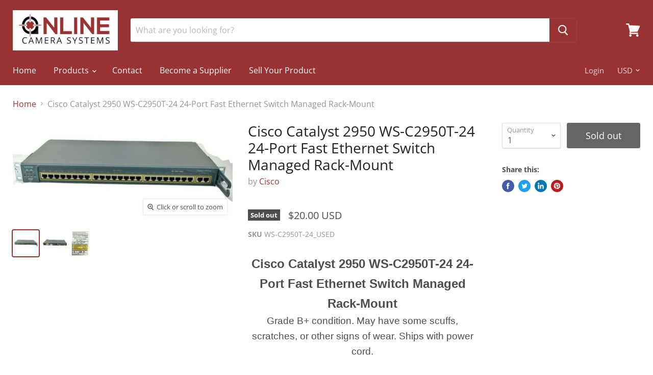

--- FILE ---
content_type: text/html; charset=utf-8
request_url: https://www.onlinecamerasystems.com/products/cisco-catalyst-2950-ws-c2950t-24-24-port-fast-ethernet-switch-managed-rack-mount
body_size: 22883
content:
<!doctype html>
<html class="no-js no-touch" lang="en">
  <head>
    <meta charset="utf-8">
    <meta http-equiv="x-ua-compatible" content="IE=edge">

    <title>Cisco Catalyst 2950 WS-C2950T-24 24-Port Fast Ethernet Switch Managed  — Online Camera Systems</title>

    
      <meta name="description" content="Cisco Catalyst 2950 WS-C2950T-24 24-Port Fast Ethernet Switch Managed Rack-Mount Grade B+ condition. May have some scuffs, scratches, or other signs of wear. Ships with power cord. Product Information The Catalyst WS-C2950T-24 is one of a series of intelligent devices by Cisco and is a fixed-configuration standalone sw">
    

    
  <link rel="shortcut icon" href="//www.onlinecamerasystems.com/cdn/shop/files/OCS_Target_Icon_Small_32x32.jpg?v=1613168153" type="image/png">


    
      <link rel="canonical" href="https://www.onlinecamerasystems.com/products/cisco-catalyst-2950-ws-c2950t-24-24-port-fast-ethernet-switch-managed-rack-mount" />
    

    <meta name="viewport" content="width=device-width">

    
    















<meta property="og:site_name" content="Online Camera Systems">
<meta property="og:url" content="https://www.onlinecamerasystems.com/products/cisco-catalyst-2950-ws-c2950t-24-24-port-fast-ethernet-switch-managed-rack-mount">
<meta property="og:title" content="Cisco Catalyst 2950 WS-C2950T-24 24-Port Fast Ethernet Switch Managed Rack-Mount">
<meta property="og:type" content="website">
<meta property="og:description" content="Cisco Catalyst 2950 WS-C2950T-24 24-Port Fast Ethernet Switch Managed Rack-Mount Grade B+ condition. May have some scuffs, scratches, or other signs of wear. Ships with power cord. Product Information The Catalyst WS-C2950T-24 is one of a series of intelligent devices by Cisco and is a fixed-configuration standalone sw">




    
    
    

    
    
    <meta
      property="og:image"
      content="https://www.onlinecamerasystems.com/cdn/shop/products/57_3fd69460-b873-48a5-9ca8-7c9e1c4f7515_1419x630.jpg?v=1606487700"
    />
    <meta
      property="og:image:secure_url"
      content="https://www.onlinecamerasystems.com/cdn/shop/products/57_3fd69460-b873-48a5-9ca8-7c9e1c4f7515_1419x630.jpg?v=1606487700"
    />
    <meta property="og:image:width" content="1419" />
    <meta property="og:image:height" content="630" />
    
    
    <meta property="og:image:alt" content="Cisco Catalyst 2950 WS-C2950T-24 24-Port Fast Ethernet Switch Managed Rack-Mount" />
  
















<meta name="twitter:title" content="Cisco Catalyst 2950 WS-C2950T-24 24-Port Fast Ethernet Switch Managed ">
<meta name="twitter:description" content="Cisco Catalyst 2950 WS-C2950T-24 24-Port Fast Ethernet Switch Managed Rack-Mount Grade B+ condition. May have some scuffs, scratches, or other signs of wear. Ships with power cord. Product Information The Catalyst WS-C2950T-24 is one of a series of intelligent devices by Cisco and is a fixed-configuration standalone sw">


    
    
    
      
      
      <meta name="twitter:card" content="summary_large_image">
    
    
    <meta
      property="twitter:image"
      content="https://www.onlinecamerasystems.com/cdn/shop/products/57_3fd69460-b873-48a5-9ca8-7c9e1c4f7515_1200x600_crop_center.jpg?v=1606487700"
    />
    <meta property="twitter:image:width" content="1200" />
    <meta property="twitter:image:height" content="600" />
    
    
    <meta property="twitter:image:alt" content="Cisco Catalyst 2950 WS-C2950T-24 24-Port Fast Ethernet Switch Managed Rack-Mount" />
  



    <script>window.performance && window.performance.mark && window.performance.mark('shopify.content_for_header.start');</script><meta name="google-site-verification" content="Y8z7hmxsBt3UwNldjI8zF5bz9AafdCFWUHFXsuu4_q8">
<meta id="shopify-digital-wallet" name="shopify-digital-wallet" content="/27740906/digital_wallets/dialog">
<link rel="alternate" type="application/json+oembed" href="https://www.onlinecamerasystems.com/products/cisco-catalyst-2950-ws-c2950t-24-24-port-fast-ethernet-switch-managed-rack-mount.oembed">
<script async="async" src="/checkouts/internal/preloads.js?locale=en-US"></script>
<script id="shopify-features" type="application/json">{"accessToken":"12f364b4ab65e8a1b312253d2ffa4985","betas":["rich-media-storefront-analytics"],"domain":"www.onlinecamerasystems.com","predictiveSearch":true,"shopId":27740906,"locale":"en"}</script>
<script>var Shopify = Shopify || {};
Shopify.shop = "onlinescamerasystems.myshopify.com";
Shopify.locale = "en";
Shopify.currency = {"active":"USD","rate":"1.0"};
Shopify.country = "US";
Shopify.theme = {"name":"Empire","id":34005811243,"schema_name":"Empire","schema_version":"4.5.0","theme_store_id":838,"role":"main"};
Shopify.theme.handle = "null";
Shopify.theme.style = {"id":null,"handle":null};
Shopify.cdnHost = "www.onlinecamerasystems.com/cdn";
Shopify.routes = Shopify.routes || {};
Shopify.routes.root = "/";</script>
<script type="module">!function(o){(o.Shopify=o.Shopify||{}).modules=!0}(window);</script>
<script>!function(o){function n(){var o=[];function n(){o.push(Array.prototype.slice.apply(arguments))}return n.q=o,n}var t=o.Shopify=o.Shopify||{};t.loadFeatures=n(),t.autoloadFeatures=n()}(window);</script>
<script id="shop-js-analytics" type="application/json">{"pageType":"product"}</script>
<script defer="defer" async type="module" src="//www.onlinecamerasystems.com/cdn/shopifycloud/shop-js/modules/v2/client.init-shop-cart-sync_DtuiiIyl.en.esm.js"></script>
<script defer="defer" async type="module" src="//www.onlinecamerasystems.com/cdn/shopifycloud/shop-js/modules/v2/chunk.common_CUHEfi5Q.esm.js"></script>
<script type="module">
  await import("//www.onlinecamerasystems.com/cdn/shopifycloud/shop-js/modules/v2/client.init-shop-cart-sync_DtuiiIyl.en.esm.js");
await import("//www.onlinecamerasystems.com/cdn/shopifycloud/shop-js/modules/v2/chunk.common_CUHEfi5Q.esm.js");

  window.Shopify.SignInWithShop?.initShopCartSync?.({"fedCMEnabled":true,"windoidEnabled":true});

</script>
<script>(function() {
  var isLoaded = false;
  function asyncLoad() {
    if (isLoaded) return;
    isLoaded = true;
    var urls = ["https:\/\/cdn.hextom.com\/js\/freeshippingbar.js?shop=onlinescamerasystems.myshopify.com"];
    for (var i = 0; i < urls.length; i++) {
      var s = document.createElement('script');
      s.type = 'text/javascript';
      s.async = true;
      s.src = urls[i];
      var x = document.getElementsByTagName('script')[0];
      x.parentNode.insertBefore(s, x);
    }
  };
  if(window.attachEvent) {
    window.attachEvent('onload', asyncLoad);
  } else {
    window.addEventListener('load', asyncLoad, false);
  }
})();</script>
<script id="__st">var __st={"a":27740906,"offset":-25200,"reqid":"c1cbff20-c8ed-4597-89e0-d70dffdbeeec-1767085360","pageurl":"www.onlinecamerasystems.com\/products\/cisco-catalyst-2950-ws-c2950t-24-24-port-fast-ethernet-switch-managed-rack-mount","u":"22df53b7c7d7","p":"product","rtyp":"product","rid":6113506721990};</script>
<script>window.ShopifyPaypalV4VisibilityTracking = true;</script>
<script id="captcha-bootstrap">!function(){'use strict';const t='contact',e='account',n='new_comment',o=[[t,t],['blogs',n],['comments',n],[t,'customer']],c=[[e,'customer_login'],[e,'guest_login'],[e,'recover_customer_password'],[e,'create_customer']],r=t=>t.map((([t,e])=>`form[action*='/${t}']:not([data-nocaptcha='true']) input[name='form_type'][value='${e}']`)).join(','),a=t=>()=>t?[...document.querySelectorAll(t)].map((t=>t.form)):[];function s(){const t=[...o],e=r(t);return a(e)}const i='password',u='form_key',d=['recaptcha-v3-token','g-recaptcha-response','h-captcha-response',i],f=()=>{try{return window.sessionStorage}catch{return}},m='__shopify_v',_=t=>t.elements[u];function p(t,e,n=!1){try{const o=window.sessionStorage,c=JSON.parse(o.getItem(e)),{data:r}=function(t){const{data:e,action:n}=t;return t[m]||n?{data:e,action:n}:{data:t,action:n}}(c);for(const[e,n]of Object.entries(r))t.elements[e]&&(t.elements[e].value=n);n&&o.removeItem(e)}catch(o){console.error('form repopulation failed',{error:o})}}const l='form_type',E='cptcha';function T(t){t.dataset[E]=!0}const w=window,h=w.document,L='Shopify',v='ce_forms',y='captcha';let A=!1;((t,e)=>{const n=(g='f06e6c50-85a8-45c8-87d0-21a2b65856fe',I='https://cdn.shopify.com/shopifycloud/storefront-forms-hcaptcha/ce_storefront_forms_captcha_hcaptcha.v1.5.2.iife.js',D={infoText:'Protected by hCaptcha',privacyText:'Privacy',termsText:'Terms'},(t,e,n)=>{const o=w[L][v],c=o.bindForm;if(c)return c(t,g,e,D).then(n);var r;o.q.push([[t,g,e,D],n]),r=I,A||(h.body.append(Object.assign(h.createElement('script'),{id:'captcha-provider',async:!0,src:r})),A=!0)});var g,I,D;w[L]=w[L]||{},w[L][v]=w[L][v]||{},w[L][v].q=[],w[L][y]=w[L][y]||{},w[L][y].protect=function(t,e){n(t,void 0,e),T(t)},Object.freeze(w[L][y]),function(t,e,n,w,h,L){const[v,y,A,g]=function(t,e,n){const i=e?o:[],u=t?c:[],d=[...i,...u],f=r(d),m=r(i),_=r(d.filter((([t,e])=>n.includes(e))));return[a(f),a(m),a(_),s()]}(w,h,L),I=t=>{const e=t.target;return e instanceof HTMLFormElement?e:e&&e.form},D=t=>v().includes(t);t.addEventListener('submit',(t=>{const e=I(t);if(!e)return;const n=D(e)&&!e.dataset.hcaptchaBound&&!e.dataset.recaptchaBound,o=_(e),c=g().includes(e)&&(!o||!o.value);(n||c)&&t.preventDefault(),c&&!n&&(function(t){try{if(!f())return;!function(t){const e=f();if(!e)return;const n=_(t);if(!n)return;const o=n.value;o&&e.removeItem(o)}(t);const e=Array.from(Array(32),(()=>Math.random().toString(36)[2])).join('');!function(t,e){_(t)||t.append(Object.assign(document.createElement('input'),{type:'hidden',name:u})),t.elements[u].value=e}(t,e),function(t,e){const n=f();if(!n)return;const o=[...t.querySelectorAll(`input[type='${i}']`)].map((({name:t})=>t)),c=[...d,...o],r={};for(const[a,s]of new FormData(t).entries())c.includes(a)||(r[a]=s);n.setItem(e,JSON.stringify({[m]:1,action:t.action,data:r}))}(t,e)}catch(e){console.error('failed to persist form',e)}}(e),e.submit())}));const S=(t,e)=>{t&&!t.dataset[E]&&(n(t,e.some((e=>e===t))),T(t))};for(const o of['focusin','change'])t.addEventListener(o,(t=>{const e=I(t);D(e)&&S(e,y())}));const B=e.get('form_key'),M=e.get(l),P=B&&M;t.addEventListener('DOMContentLoaded',(()=>{const t=y();if(P)for(const e of t)e.elements[l].value===M&&p(e,B);[...new Set([...A(),...v().filter((t=>'true'===t.dataset.shopifyCaptcha))])].forEach((e=>S(e,t)))}))}(h,new URLSearchParams(w.location.search),n,t,e,['guest_login'])})(!0,!0)}();</script>
<script integrity="sha256-4kQ18oKyAcykRKYeNunJcIwy7WH5gtpwJnB7kiuLZ1E=" data-source-attribution="shopify.loadfeatures" defer="defer" src="//www.onlinecamerasystems.com/cdn/shopifycloud/storefront/assets/storefront/load_feature-a0a9edcb.js" crossorigin="anonymous"></script>
<script data-source-attribution="shopify.dynamic_checkout.dynamic.init">var Shopify=Shopify||{};Shopify.PaymentButton=Shopify.PaymentButton||{isStorefrontPortableWallets:!0,init:function(){window.Shopify.PaymentButton.init=function(){};var t=document.createElement("script");t.src="https://www.onlinecamerasystems.com/cdn/shopifycloud/portable-wallets/latest/portable-wallets.en.js",t.type="module",document.head.appendChild(t)}};
</script>
<script data-source-attribution="shopify.dynamic_checkout.buyer_consent">
  function portableWalletsHideBuyerConsent(e){var t=document.getElementById("shopify-buyer-consent"),n=document.getElementById("shopify-subscription-policy-button");t&&n&&(t.classList.add("hidden"),t.setAttribute("aria-hidden","true"),n.removeEventListener("click",e))}function portableWalletsShowBuyerConsent(e){var t=document.getElementById("shopify-buyer-consent"),n=document.getElementById("shopify-subscription-policy-button");t&&n&&(t.classList.remove("hidden"),t.removeAttribute("aria-hidden"),n.addEventListener("click",e))}window.Shopify?.PaymentButton&&(window.Shopify.PaymentButton.hideBuyerConsent=portableWalletsHideBuyerConsent,window.Shopify.PaymentButton.showBuyerConsent=portableWalletsShowBuyerConsent);
</script>
<script data-source-attribution="shopify.dynamic_checkout.cart.bootstrap">document.addEventListener("DOMContentLoaded",(function(){function t(){return document.querySelector("shopify-accelerated-checkout-cart, shopify-accelerated-checkout")}if(t())Shopify.PaymentButton.init();else{new MutationObserver((function(e,n){t()&&(Shopify.PaymentButton.init(),n.disconnect())})).observe(document.body,{childList:!0,subtree:!0})}}));
</script>

<script>window.performance && window.performance.mark && window.performance.mark('shopify.content_for_header.end');</script>

    <script>
      document.documentElement.className=document.documentElement.className.replace(/\bno-js\b/,'js');
      if(window.Shopify&&window.Shopify.designMode)document.documentElement.className+=' in-theme-editor';
      if(('ontouchstart' in window)||window.DocumentTouch&&document instanceof DocumentTouch)document.documentElement.className=document.documentElement.className.replace(/\bno-touch\b/,'has-touch');
    </script>

    <link href="//www.onlinecamerasystems.com/cdn/shop/t/6/assets/theme.scss.css?v=93560478132706498821759252144" rel="stylesheet" type="text/css" media="all" />
  <link href="https://monorail-edge.shopifysvc.com" rel="dns-prefetch">
<script>(function(){if ("sendBeacon" in navigator && "performance" in window) {try {var session_token_from_headers = performance.getEntriesByType('navigation')[0].serverTiming.find(x => x.name == '_s').description;} catch {var session_token_from_headers = undefined;}var session_cookie_matches = document.cookie.match(/_shopify_s=([^;]*)/);var session_token_from_cookie = session_cookie_matches && session_cookie_matches.length === 2 ? session_cookie_matches[1] : "";var session_token = session_token_from_headers || session_token_from_cookie || "";function handle_abandonment_event(e) {var entries = performance.getEntries().filter(function(entry) {return /monorail-edge.shopifysvc.com/.test(entry.name);});if (!window.abandonment_tracked && entries.length === 0) {window.abandonment_tracked = true;var currentMs = Date.now();var navigation_start = performance.timing.navigationStart;var payload = {shop_id: 27740906,url: window.location.href,navigation_start,duration: currentMs - navigation_start,session_token,page_type: "product"};window.navigator.sendBeacon("https://monorail-edge.shopifysvc.com/v1/produce", JSON.stringify({schema_id: "online_store_buyer_site_abandonment/1.1",payload: payload,metadata: {event_created_at_ms: currentMs,event_sent_at_ms: currentMs}}));}}window.addEventListener('pagehide', handle_abandonment_event);}}());</script>
<script id="web-pixels-manager-setup">(function e(e,d,r,n,o){if(void 0===o&&(o={}),!Boolean(null===(a=null===(i=window.Shopify)||void 0===i?void 0:i.analytics)||void 0===a?void 0:a.replayQueue)){var i,a;window.Shopify=window.Shopify||{};var t=window.Shopify;t.analytics=t.analytics||{};var s=t.analytics;s.replayQueue=[],s.publish=function(e,d,r){return s.replayQueue.push([e,d,r]),!0};try{self.performance.mark("wpm:start")}catch(e){}var l=function(){var e={modern:/Edge?\/(1{2}[4-9]|1[2-9]\d|[2-9]\d{2}|\d{4,})\.\d+(\.\d+|)|Firefox\/(1{2}[4-9]|1[2-9]\d|[2-9]\d{2}|\d{4,})\.\d+(\.\d+|)|Chrom(ium|e)\/(9{2}|\d{3,})\.\d+(\.\d+|)|(Maci|X1{2}).+ Version\/(15\.\d+|(1[6-9]|[2-9]\d|\d{3,})\.\d+)([,.]\d+|)( \(\w+\)|)( Mobile\/\w+|) Safari\/|Chrome.+OPR\/(9{2}|\d{3,})\.\d+\.\d+|(CPU[ +]OS|iPhone[ +]OS|CPU[ +]iPhone|CPU IPhone OS|CPU iPad OS)[ +]+(15[._]\d+|(1[6-9]|[2-9]\d|\d{3,})[._]\d+)([._]\d+|)|Android:?[ /-](13[3-9]|1[4-9]\d|[2-9]\d{2}|\d{4,})(\.\d+|)(\.\d+|)|Android.+Firefox\/(13[5-9]|1[4-9]\d|[2-9]\d{2}|\d{4,})\.\d+(\.\d+|)|Android.+Chrom(ium|e)\/(13[3-9]|1[4-9]\d|[2-9]\d{2}|\d{4,})\.\d+(\.\d+|)|SamsungBrowser\/([2-9]\d|\d{3,})\.\d+/,legacy:/Edge?\/(1[6-9]|[2-9]\d|\d{3,})\.\d+(\.\d+|)|Firefox\/(5[4-9]|[6-9]\d|\d{3,})\.\d+(\.\d+|)|Chrom(ium|e)\/(5[1-9]|[6-9]\d|\d{3,})\.\d+(\.\d+|)([\d.]+$|.*Safari\/(?![\d.]+ Edge\/[\d.]+$))|(Maci|X1{2}).+ Version\/(10\.\d+|(1[1-9]|[2-9]\d|\d{3,})\.\d+)([,.]\d+|)( \(\w+\)|)( Mobile\/\w+|) Safari\/|Chrome.+OPR\/(3[89]|[4-9]\d|\d{3,})\.\d+\.\d+|(CPU[ +]OS|iPhone[ +]OS|CPU[ +]iPhone|CPU IPhone OS|CPU iPad OS)[ +]+(10[._]\d+|(1[1-9]|[2-9]\d|\d{3,})[._]\d+)([._]\d+|)|Android:?[ /-](13[3-9]|1[4-9]\d|[2-9]\d{2}|\d{4,})(\.\d+|)(\.\d+|)|Mobile Safari.+OPR\/([89]\d|\d{3,})\.\d+\.\d+|Android.+Firefox\/(13[5-9]|1[4-9]\d|[2-9]\d{2}|\d{4,})\.\d+(\.\d+|)|Android.+Chrom(ium|e)\/(13[3-9]|1[4-9]\d|[2-9]\d{2}|\d{4,})\.\d+(\.\d+|)|Android.+(UC? ?Browser|UCWEB|U3)[ /]?(15\.([5-9]|\d{2,})|(1[6-9]|[2-9]\d|\d{3,})\.\d+)\.\d+|SamsungBrowser\/(5\.\d+|([6-9]|\d{2,})\.\d+)|Android.+MQ{2}Browser\/(14(\.(9|\d{2,})|)|(1[5-9]|[2-9]\d|\d{3,})(\.\d+|))(\.\d+|)|K[Aa][Ii]OS\/(3\.\d+|([4-9]|\d{2,})\.\d+)(\.\d+|)/},d=e.modern,r=e.legacy,n=navigator.userAgent;return n.match(d)?"modern":n.match(r)?"legacy":"unknown"}(),u="modern"===l?"modern":"legacy",c=(null!=n?n:{modern:"",legacy:""})[u],f=function(e){return[e.baseUrl,"/wpm","/b",e.hashVersion,"modern"===e.buildTarget?"m":"l",".js"].join("")}({baseUrl:d,hashVersion:r,buildTarget:u}),m=function(e){var d=e.version,r=e.bundleTarget,n=e.surface,o=e.pageUrl,i=e.monorailEndpoint;return{emit:function(e){var a=e.status,t=e.errorMsg,s=(new Date).getTime(),l=JSON.stringify({metadata:{event_sent_at_ms:s},events:[{schema_id:"web_pixels_manager_load/3.1",payload:{version:d,bundle_target:r,page_url:o,status:a,surface:n,error_msg:t},metadata:{event_created_at_ms:s}}]});if(!i)return console&&console.warn&&console.warn("[Web Pixels Manager] No Monorail endpoint provided, skipping logging."),!1;try{return self.navigator.sendBeacon.bind(self.navigator)(i,l)}catch(e){}var u=new XMLHttpRequest;try{return u.open("POST",i,!0),u.setRequestHeader("Content-Type","text/plain"),u.send(l),!0}catch(e){return console&&console.warn&&console.warn("[Web Pixels Manager] Got an unhandled error while logging to Monorail."),!1}}}}({version:r,bundleTarget:l,surface:e.surface,pageUrl:self.location.href,monorailEndpoint:e.monorailEndpoint});try{o.browserTarget=l,function(e){var d=e.src,r=e.async,n=void 0===r||r,o=e.onload,i=e.onerror,a=e.sri,t=e.scriptDataAttributes,s=void 0===t?{}:t,l=document.createElement("script"),u=document.querySelector("head"),c=document.querySelector("body");if(l.async=n,l.src=d,a&&(l.integrity=a,l.crossOrigin="anonymous"),s)for(var f in s)if(Object.prototype.hasOwnProperty.call(s,f))try{l.dataset[f]=s[f]}catch(e){}if(o&&l.addEventListener("load",o),i&&l.addEventListener("error",i),u)u.appendChild(l);else{if(!c)throw new Error("Did not find a head or body element to append the script");c.appendChild(l)}}({src:f,async:!0,onload:function(){if(!function(){var e,d;return Boolean(null===(d=null===(e=window.Shopify)||void 0===e?void 0:e.analytics)||void 0===d?void 0:d.initialized)}()){var d=window.webPixelsManager.init(e)||void 0;if(d){var r=window.Shopify.analytics;r.replayQueue.forEach((function(e){var r=e[0],n=e[1],o=e[2];d.publishCustomEvent(r,n,o)})),r.replayQueue=[],r.publish=d.publishCustomEvent,r.visitor=d.visitor,r.initialized=!0}}},onerror:function(){return m.emit({status:"failed",errorMsg:"".concat(f," has failed to load")})},sri:function(e){var d=/^sha384-[A-Za-z0-9+/=]+$/;return"string"==typeof e&&d.test(e)}(c)?c:"",scriptDataAttributes:o}),m.emit({status:"loading"})}catch(e){m.emit({status:"failed",errorMsg:(null==e?void 0:e.message)||"Unknown error"})}}})({shopId: 27740906,storefrontBaseUrl: "https://www.onlinecamerasystems.com",extensionsBaseUrl: "https://extensions.shopifycdn.com/cdn/shopifycloud/web-pixels-manager",monorailEndpoint: "https://monorail-edge.shopifysvc.com/unstable/produce_batch",surface: "storefront-renderer",enabledBetaFlags: ["2dca8a86","a0d5f9d2"],webPixelsConfigList: [{"id":"shopify-app-pixel","configuration":"{}","eventPayloadVersion":"v1","runtimeContext":"STRICT","scriptVersion":"0450","apiClientId":"shopify-pixel","type":"APP","privacyPurposes":["ANALYTICS","MARKETING"]},{"id":"shopify-custom-pixel","eventPayloadVersion":"v1","runtimeContext":"LAX","scriptVersion":"0450","apiClientId":"shopify-pixel","type":"CUSTOM","privacyPurposes":["ANALYTICS","MARKETING"]}],isMerchantRequest: false,initData: {"shop":{"name":"Online Camera Systems","paymentSettings":{"currencyCode":"USD"},"myshopifyDomain":"onlinescamerasystems.myshopify.com","countryCode":"US","storefrontUrl":"https:\/\/www.onlinecamerasystems.com"},"customer":null,"cart":null,"checkout":null,"productVariants":[{"price":{"amount":20.0,"currencyCode":"USD"},"product":{"title":"Cisco Catalyst 2950 WS-C2950T-24 24-Port Fast Ethernet Switch Managed Rack-Mount","vendor":"Cisco","id":"6113506721990","untranslatedTitle":"Cisco Catalyst 2950 WS-C2950T-24 24-Port Fast Ethernet Switch Managed Rack-Mount","url":"\/products\/cisco-catalyst-2950-ws-c2950t-24-24-port-fast-ethernet-switch-managed-rack-mount","type":"Computers\/Tablets \u0026 Networking:Enterprise Networking, Servers:Switches \u0026 Hubs:Network Switches"},"id":"37674091970758","image":{"src":"\/\/www.onlinecamerasystems.com\/cdn\/shop\/products\/57_3fd69460-b873-48a5-9ca8-7c9e1c4f7515.jpg?v=1606487700"},"sku":"WS-C2950T-24_USED","title":"Default Title","untranslatedTitle":"Default Title"}],"purchasingCompany":null},},"https://www.onlinecamerasystems.com/cdn","da62cc92w68dfea28pcf9825a4m392e00d0",{"modern":"","legacy":""},{"shopId":"27740906","storefrontBaseUrl":"https:\/\/www.onlinecamerasystems.com","extensionBaseUrl":"https:\/\/extensions.shopifycdn.com\/cdn\/shopifycloud\/web-pixels-manager","surface":"storefront-renderer","enabledBetaFlags":"[\"2dca8a86\", \"a0d5f9d2\"]","isMerchantRequest":"false","hashVersion":"da62cc92w68dfea28pcf9825a4m392e00d0","publish":"custom","events":"[[\"page_viewed\",{}],[\"product_viewed\",{\"productVariant\":{\"price\":{\"amount\":20.0,\"currencyCode\":\"USD\"},\"product\":{\"title\":\"Cisco Catalyst 2950 WS-C2950T-24 24-Port Fast Ethernet Switch Managed Rack-Mount\",\"vendor\":\"Cisco\",\"id\":\"6113506721990\",\"untranslatedTitle\":\"Cisco Catalyst 2950 WS-C2950T-24 24-Port Fast Ethernet Switch Managed Rack-Mount\",\"url\":\"\/products\/cisco-catalyst-2950-ws-c2950t-24-24-port-fast-ethernet-switch-managed-rack-mount\",\"type\":\"Computers\/Tablets \u0026 Networking:Enterprise Networking, Servers:Switches \u0026 Hubs:Network Switches\"},\"id\":\"37674091970758\",\"image\":{\"src\":\"\/\/www.onlinecamerasystems.com\/cdn\/shop\/products\/57_3fd69460-b873-48a5-9ca8-7c9e1c4f7515.jpg?v=1606487700\"},\"sku\":\"WS-C2950T-24_USED\",\"title\":\"Default Title\",\"untranslatedTitle\":\"Default Title\"}}]]"});</script><script>
  window.ShopifyAnalytics = window.ShopifyAnalytics || {};
  window.ShopifyAnalytics.meta = window.ShopifyAnalytics.meta || {};
  window.ShopifyAnalytics.meta.currency = 'USD';
  var meta = {"product":{"id":6113506721990,"gid":"gid:\/\/shopify\/Product\/6113506721990","vendor":"Cisco","type":"Computers\/Tablets \u0026 Networking:Enterprise Networking, Servers:Switches \u0026 Hubs:Network Switches","handle":"cisco-catalyst-2950-ws-c2950t-24-24-port-fast-ethernet-switch-managed-rack-mount","variants":[{"id":37674091970758,"price":2000,"name":"Cisco Catalyst 2950 WS-C2950T-24 24-Port Fast Ethernet Switch Managed Rack-Mount","public_title":null,"sku":"WS-C2950T-24_USED"}],"remote":false},"page":{"pageType":"product","resourceType":"product","resourceId":6113506721990,"requestId":"c1cbff20-c8ed-4597-89e0-d70dffdbeeec-1767085360"}};
  for (var attr in meta) {
    window.ShopifyAnalytics.meta[attr] = meta[attr];
  }
</script>
<script class="analytics">
  (function () {
    var customDocumentWrite = function(content) {
      var jquery = null;

      if (window.jQuery) {
        jquery = window.jQuery;
      } else if (window.Checkout && window.Checkout.$) {
        jquery = window.Checkout.$;
      }

      if (jquery) {
        jquery('body').append(content);
      }
    };

    var hasLoggedConversion = function(token) {
      if (token) {
        return document.cookie.indexOf('loggedConversion=' + token) !== -1;
      }
      return false;
    }

    var setCookieIfConversion = function(token) {
      if (token) {
        var twoMonthsFromNow = new Date(Date.now());
        twoMonthsFromNow.setMonth(twoMonthsFromNow.getMonth() + 2);

        document.cookie = 'loggedConversion=' + token + '; expires=' + twoMonthsFromNow;
      }
    }

    var trekkie = window.ShopifyAnalytics.lib = window.trekkie = window.trekkie || [];
    if (trekkie.integrations) {
      return;
    }
    trekkie.methods = [
      'identify',
      'page',
      'ready',
      'track',
      'trackForm',
      'trackLink'
    ];
    trekkie.factory = function(method) {
      return function() {
        var args = Array.prototype.slice.call(arguments);
        args.unshift(method);
        trekkie.push(args);
        return trekkie;
      };
    };
    for (var i = 0; i < trekkie.methods.length; i++) {
      var key = trekkie.methods[i];
      trekkie[key] = trekkie.factory(key);
    }
    trekkie.load = function(config) {
      trekkie.config = config || {};
      trekkie.config.initialDocumentCookie = document.cookie;
      var first = document.getElementsByTagName('script')[0];
      var script = document.createElement('script');
      script.type = 'text/javascript';
      script.onerror = function(e) {
        var scriptFallback = document.createElement('script');
        scriptFallback.type = 'text/javascript';
        scriptFallback.onerror = function(error) {
                var Monorail = {
      produce: function produce(monorailDomain, schemaId, payload) {
        var currentMs = new Date().getTime();
        var event = {
          schema_id: schemaId,
          payload: payload,
          metadata: {
            event_created_at_ms: currentMs,
            event_sent_at_ms: currentMs
          }
        };
        return Monorail.sendRequest("https://" + monorailDomain + "/v1/produce", JSON.stringify(event));
      },
      sendRequest: function sendRequest(endpointUrl, payload) {
        // Try the sendBeacon API
        if (window && window.navigator && typeof window.navigator.sendBeacon === 'function' && typeof window.Blob === 'function' && !Monorail.isIos12()) {
          var blobData = new window.Blob([payload], {
            type: 'text/plain'
          });

          if (window.navigator.sendBeacon(endpointUrl, blobData)) {
            return true;
          } // sendBeacon was not successful

        } // XHR beacon

        var xhr = new XMLHttpRequest();

        try {
          xhr.open('POST', endpointUrl);
          xhr.setRequestHeader('Content-Type', 'text/plain');
          xhr.send(payload);
        } catch (e) {
          console.log(e);
        }

        return false;
      },
      isIos12: function isIos12() {
        return window.navigator.userAgent.lastIndexOf('iPhone; CPU iPhone OS 12_') !== -1 || window.navigator.userAgent.lastIndexOf('iPad; CPU OS 12_') !== -1;
      }
    };
    Monorail.produce('monorail-edge.shopifysvc.com',
      'trekkie_storefront_load_errors/1.1',
      {shop_id: 27740906,
      theme_id: 34005811243,
      app_name: "storefront",
      context_url: window.location.href,
      source_url: "//www.onlinecamerasystems.com/cdn/s/trekkie.storefront.8f32c7f0b513e73f3235c26245676203e1209161.min.js"});

        };
        scriptFallback.async = true;
        scriptFallback.src = '//www.onlinecamerasystems.com/cdn/s/trekkie.storefront.8f32c7f0b513e73f3235c26245676203e1209161.min.js';
        first.parentNode.insertBefore(scriptFallback, first);
      };
      script.async = true;
      script.src = '//www.onlinecamerasystems.com/cdn/s/trekkie.storefront.8f32c7f0b513e73f3235c26245676203e1209161.min.js';
      first.parentNode.insertBefore(script, first);
    };
    trekkie.load(
      {"Trekkie":{"appName":"storefront","development":false,"defaultAttributes":{"shopId":27740906,"isMerchantRequest":null,"themeId":34005811243,"themeCityHash":"7827117537624129838","contentLanguage":"en","currency":"USD","eventMetadataId":"cbbc23db-e900-43a2-8a87-5a709ef68934"},"isServerSideCookieWritingEnabled":true,"monorailRegion":"shop_domain","enabledBetaFlags":["65f19447"]},"Session Attribution":{},"S2S":{"facebookCapiEnabled":false,"source":"trekkie-storefront-renderer","apiClientId":580111}}
    );

    var loaded = false;
    trekkie.ready(function() {
      if (loaded) return;
      loaded = true;

      window.ShopifyAnalytics.lib = window.trekkie;

      var originalDocumentWrite = document.write;
      document.write = customDocumentWrite;
      try { window.ShopifyAnalytics.merchantGoogleAnalytics.call(this); } catch(error) {};
      document.write = originalDocumentWrite;

      window.ShopifyAnalytics.lib.page(null,{"pageType":"product","resourceType":"product","resourceId":6113506721990,"requestId":"c1cbff20-c8ed-4597-89e0-d70dffdbeeec-1767085360","shopifyEmitted":true});

      var match = window.location.pathname.match(/checkouts\/(.+)\/(thank_you|post_purchase)/)
      var token = match? match[1]: undefined;
      if (!hasLoggedConversion(token)) {
        setCookieIfConversion(token);
        window.ShopifyAnalytics.lib.track("Viewed Product",{"currency":"USD","variantId":37674091970758,"productId":6113506721990,"productGid":"gid:\/\/shopify\/Product\/6113506721990","name":"Cisco Catalyst 2950 WS-C2950T-24 24-Port Fast Ethernet Switch Managed Rack-Mount","price":"20.00","sku":"WS-C2950T-24_USED","brand":"Cisco","variant":null,"category":"Computers\/Tablets \u0026 Networking:Enterprise Networking, Servers:Switches \u0026 Hubs:Network Switches","nonInteraction":true,"remote":false},undefined,undefined,{"shopifyEmitted":true});
      window.ShopifyAnalytics.lib.track("monorail:\/\/trekkie_storefront_viewed_product\/1.1",{"currency":"USD","variantId":37674091970758,"productId":6113506721990,"productGid":"gid:\/\/shopify\/Product\/6113506721990","name":"Cisco Catalyst 2950 WS-C2950T-24 24-Port Fast Ethernet Switch Managed Rack-Mount","price":"20.00","sku":"WS-C2950T-24_USED","brand":"Cisco","variant":null,"category":"Computers\/Tablets \u0026 Networking:Enterprise Networking, Servers:Switches \u0026 Hubs:Network Switches","nonInteraction":true,"remote":false,"referer":"https:\/\/www.onlinecamerasystems.com\/products\/cisco-catalyst-2950-ws-c2950t-24-24-port-fast-ethernet-switch-managed-rack-mount"});
      }
    });


        var eventsListenerScript = document.createElement('script');
        eventsListenerScript.async = true;
        eventsListenerScript.src = "//www.onlinecamerasystems.com/cdn/shopifycloud/storefront/assets/shop_events_listener-3da45d37.js";
        document.getElementsByTagName('head')[0].appendChild(eventsListenerScript);

})();</script>
<script
  defer
  src="https://www.onlinecamerasystems.com/cdn/shopifycloud/perf-kit/shopify-perf-kit-2.1.2.min.js"
  data-application="storefront-renderer"
  data-shop-id="27740906"
  data-render-region="gcp-us-central1"
  data-page-type="product"
  data-theme-instance-id="34005811243"
  data-theme-name="Empire"
  data-theme-version="4.5.0"
  data-monorail-region="shop_domain"
  data-resource-timing-sampling-rate="10"
  data-shs="true"
  data-shs-beacon="true"
  data-shs-export-with-fetch="true"
  data-shs-logs-sample-rate="1"
  data-shs-beacon-endpoint="https://www.onlinecamerasystems.com/api/collect"
></script>
</head>

  <body class="template-product">
    <a class="skip-to-main" href="#site-main">Skip to content</a>
    <div id="shopify-section-static-announcement" class="shopify-section site-announcement"><script
  type="application/json"
  data-section-id="static-announcement"
  data-section-type="static-announcement">
</script>










</div>
    <header
      class="site-header site-header-nav--open"
      role="banner"
      data-site-header
    >
      <div id="shopify-section-static-header" class="shopify-section site-header-wrapper"><script
  type="application/json"
  data-section-id="static-header"
  data-section-type="static-header"
  data-section-data>
  {
    "settings": {
      "sticky_header": true,
      "live_search": {
        "enable": true,
        "enable_images": true,
        "enable_content": true,
        "money_format": "${{amount}}",
        "context": {
          "view_all_results": "View all results",
          "view_all_products": "View all products",
          "content_results": {
            "title": "Pages \u0026amp; Posts",
            "no_results": "No results."
          },
          "no_results_products": {
            "title": "No products for “*terms*”.",
            "message": "Sorry, we couldn’t find any matches."
          }
        }
      }
    },
    "currency": {
      "enable": true,
      "shop_currency": "USD",
      "default_currency": "USD",
      "display_format": "money_with_currency_format",
      "money_format": "${{amount}} USD",
      "money_format_no_currency": "${{amount}}",
      "money_format_currency": "${{amount}} USD"
    }
  }
</script>

<div
  class="
    site-header-main
    
      site-header--full-width
    
  "
  data-site-header-main
  data-site-header-sticky
>
  <a class="site-header-menu-toggle" href="#" data-menu-toggle>
    <div class="site-header-menu-toggle--button" tabindex="-1">
      <span class="toggle-icon--bar toggle-icon--bar-top"></span>
      <span class="toggle-icon--bar toggle-icon--bar-middle"></span>
      <span class="toggle-icon--bar toggle-icon--bar-bottom"></span>
      <span class="visually-hidden">Menu</span>
    </div>
  </a>

  <div
    class="
      site-header-main-content
      
    "
  >
    <div class="site-header-logo">
      <a
        class="site-logo"
        href="/">
        
          
          
          
          
          

          

          

  

  <img
    
      src="//www.onlinecamerasystems.com/cdn/shop/files/OCS_Logo_541x206.jpg?v=1613161533"
    
    alt=""

    
      data-rimg
      srcset="//www.onlinecamerasystems.com/cdn/shop/files/OCS_Logo_541x206.jpg?v=1613161533 1x, //www.onlinecamerasystems.com/cdn/shop/files/OCS_Logo_1082x412.jpg?v=1613161533 2x, //www.onlinecamerasystems.com/cdn/shop/files/OCS_Logo_1623x618.jpg?v=1613161533 3x, //www.onlinecamerasystems.com/cdn/shop/files/OCS_Logo_1888x719.jpg?v=1613161533 3.49x"
    

    class="site-logo-image"
    style="
            max-width: 206px;
            max-height: 100px;
          "
    
  >




        
      </a>
    </div>

    



<div class="live-search" data-live-search>
  <form
    class="live-search-form form-fields-inline"
    action="/search"
    method="get"
    role="search"
    aria-label="Product"
    data-live-search-form
  >
    <input type="hidden" name="type" value="article,page,product">
    <div class="form-field no-label">
      <input
        class="form-field-input live-search-form-field"
        type="text"
        name="q"
        aria-label="Search"
        placeholder="What are you looking for?"
        
        autocomplete="off"
        data-live-search-input>
      <button
        class="live-search-takeover-cancel"
        type="submit"
        data-live-search-takeover-cancel>
        Cancel
      </button>

      <button
        class="live-search-button button-primary"
        type="button"
        aria-label="Search"
        data-live-search-submit
      >
        <span class="search-icon search-icon--inactive">
          <svg
  aria-hidden="true"
  focusable="false"
  role="presentation"
  xmlns="http://www.w3.org/2000/svg"
  width="20"
  height="21"
  viewBox="0 0 20 21"
>
  <path fill="currentColor" fill-rule="evenodd" d="M12.514 14.906a8.264 8.264 0 0 1-4.322 1.21C3.668 16.116 0 12.513 0 8.07 0 3.626 3.668.023 8.192.023c4.525 0 8.193 3.603 8.193 8.047 0 2.033-.769 3.89-2.035 5.307l4.999 5.552-1.775 1.597-5.06-5.62zm-4.322-.843c3.37 0 6.102-2.684 6.102-5.993 0-3.31-2.732-5.994-6.102-5.994S2.09 4.76 2.09 8.07c0 3.31 2.732 5.993 6.102 5.993z"/>
</svg>
        </span>
        <span class="search-icon search-icon--active">
          <svg
  aria-hidden="true"
  focusable="false"
  role="presentation"
  width="26"
  height="26"
  viewBox="0 0 26 26"
  xmlns="http://www.w3.org/2000/svg"
>
  <g fill-rule="nonzero" fill="currentColor">
    <path d="M13 26C5.82 26 0 20.18 0 13S5.82 0 13 0s13 5.82 13 13-5.82 13-13 13zm0-3.852a9.148 9.148 0 1 0 0-18.296 9.148 9.148 0 0 0 0 18.296z" opacity=".29"/><path d="M13 26c7.18 0 13-5.82 13-13a1.926 1.926 0 0 0-3.852 0A9.148 9.148 0 0 1 13 22.148 1.926 1.926 0 0 0 13 26z"/>
  </g>
</svg>
        </span>
      </button>
    </div>

    <div class="search-flydown" data-live-search-flydown>
      <div class="search-flydown--placeholder" data-live-search-placeholder>
        <div class="search-flydown--product-items">
          
            <a class="search-flydown--product search-flydown--product" href="#">
              
                <div class="search-flydown--product-image">
                  <svg class="placeholder--image placeholder--content-image" xmlns="http://www.w3.org/2000/svg" viewBox="0 0 525.5 525.5"><path d="M324.5 212.7H203c-1.6 0-2.8 1.3-2.8 2.8V308c0 1.6 1.3 2.8 2.8 2.8h121.6c1.6 0 2.8-1.3 2.8-2.8v-92.5c0-1.6-1.3-2.8-2.9-2.8zm1.1 95.3c0 .6-.5 1.1-1.1 1.1H203c-.6 0-1.1-.5-1.1-1.1v-92.5c0-.6.5-1.1 1.1-1.1h121.6c.6 0 1.1.5 1.1 1.1V308z"/><path d="M210.4 299.5H240v.1s.1 0 .2-.1h75.2v-76.2h-105v76.2zm1.8-7.2l20-20c1.6-1.6 3.8-2.5 6.1-2.5s4.5.9 6.1 2.5l1.5 1.5 16.8 16.8c-12.9 3.3-20.7 6.3-22.8 7.2h-27.7v-5.5zm101.5-10.1c-20.1 1.7-36.7 4.8-49.1 7.9l-16.9-16.9 26.3-26.3c1.6-1.6 3.8-2.5 6.1-2.5s4.5.9 6.1 2.5l27.5 27.5v7.8zm-68.9 15.5c9.7-3.5 33.9-10.9 68.9-13.8v13.8h-68.9zm68.9-72.7v46.8l-26.2-26.2c-1.9-1.9-4.5-3-7.3-3s-5.4 1.1-7.3 3l-26.3 26.3-.9-.9c-1.9-1.9-4.5-3-7.3-3s-5.4 1.1-7.3 3l-18.8 18.8V225h101.4z"/><path d="M232.8 254c4.6 0 8.3-3.7 8.3-8.3s-3.7-8.3-8.3-8.3-8.3 3.7-8.3 8.3 3.7 8.3 8.3 8.3zm0-14.9c3.6 0 6.6 2.9 6.6 6.6s-2.9 6.6-6.6 6.6-6.6-2.9-6.6-6.6 3-6.6 6.6-6.6z"/></svg>
                </div>
              

              <div class="search-flydown--product-text">
                <span class="search-flydown--product-title placeholder--content-text"></span>
                <span class="search-flydown--product-price placeholder--content-text"></span>
              </div>
            </a>
          
            <a class="search-flydown--product search-flydown--product" href="#">
              
                <div class="search-flydown--product-image">
                  <svg class="placeholder--image placeholder--content-image" xmlns="http://www.w3.org/2000/svg" viewBox="0 0 525.5 525.5"><path d="M324.5 212.7H203c-1.6 0-2.8 1.3-2.8 2.8V308c0 1.6 1.3 2.8 2.8 2.8h121.6c1.6 0 2.8-1.3 2.8-2.8v-92.5c0-1.6-1.3-2.8-2.9-2.8zm1.1 95.3c0 .6-.5 1.1-1.1 1.1H203c-.6 0-1.1-.5-1.1-1.1v-92.5c0-.6.5-1.1 1.1-1.1h121.6c.6 0 1.1.5 1.1 1.1V308z"/><path d="M210.4 299.5H240v.1s.1 0 .2-.1h75.2v-76.2h-105v76.2zm1.8-7.2l20-20c1.6-1.6 3.8-2.5 6.1-2.5s4.5.9 6.1 2.5l1.5 1.5 16.8 16.8c-12.9 3.3-20.7 6.3-22.8 7.2h-27.7v-5.5zm101.5-10.1c-20.1 1.7-36.7 4.8-49.1 7.9l-16.9-16.9 26.3-26.3c1.6-1.6 3.8-2.5 6.1-2.5s4.5.9 6.1 2.5l27.5 27.5v7.8zm-68.9 15.5c9.7-3.5 33.9-10.9 68.9-13.8v13.8h-68.9zm68.9-72.7v46.8l-26.2-26.2c-1.9-1.9-4.5-3-7.3-3s-5.4 1.1-7.3 3l-26.3 26.3-.9-.9c-1.9-1.9-4.5-3-7.3-3s-5.4 1.1-7.3 3l-18.8 18.8V225h101.4z"/><path d="M232.8 254c4.6 0 8.3-3.7 8.3-8.3s-3.7-8.3-8.3-8.3-8.3 3.7-8.3 8.3 3.7 8.3 8.3 8.3zm0-14.9c3.6 0 6.6 2.9 6.6 6.6s-2.9 6.6-6.6 6.6-6.6-2.9-6.6-6.6 3-6.6 6.6-6.6z"/></svg>
                </div>
              

              <div class="search-flydown--product-text">
                <span class="search-flydown--product-title placeholder--content-text"></span>
                <span class="search-flydown--product-price placeholder--content-text"></span>
              </div>
            </a>
          
            <a class="search-flydown--product search-flydown--product" href="#">
              
                <div class="search-flydown--product-image">
                  <svg class="placeholder--image placeholder--content-image" xmlns="http://www.w3.org/2000/svg" viewBox="0 0 525.5 525.5"><path d="M324.5 212.7H203c-1.6 0-2.8 1.3-2.8 2.8V308c0 1.6 1.3 2.8 2.8 2.8h121.6c1.6 0 2.8-1.3 2.8-2.8v-92.5c0-1.6-1.3-2.8-2.9-2.8zm1.1 95.3c0 .6-.5 1.1-1.1 1.1H203c-.6 0-1.1-.5-1.1-1.1v-92.5c0-.6.5-1.1 1.1-1.1h121.6c.6 0 1.1.5 1.1 1.1V308z"/><path d="M210.4 299.5H240v.1s.1 0 .2-.1h75.2v-76.2h-105v76.2zm1.8-7.2l20-20c1.6-1.6 3.8-2.5 6.1-2.5s4.5.9 6.1 2.5l1.5 1.5 16.8 16.8c-12.9 3.3-20.7 6.3-22.8 7.2h-27.7v-5.5zm101.5-10.1c-20.1 1.7-36.7 4.8-49.1 7.9l-16.9-16.9 26.3-26.3c1.6-1.6 3.8-2.5 6.1-2.5s4.5.9 6.1 2.5l27.5 27.5v7.8zm-68.9 15.5c9.7-3.5 33.9-10.9 68.9-13.8v13.8h-68.9zm68.9-72.7v46.8l-26.2-26.2c-1.9-1.9-4.5-3-7.3-3s-5.4 1.1-7.3 3l-26.3 26.3-.9-.9c-1.9-1.9-4.5-3-7.3-3s-5.4 1.1-7.3 3l-18.8 18.8V225h101.4z"/><path d="M232.8 254c4.6 0 8.3-3.7 8.3-8.3s-3.7-8.3-8.3-8.3-8.3 3.7-8.3 8.3 3.7 8.3 8.3 8.3zm0-14.9c3.6 0 6.6 2.9 6.6 6.6s-2.9 6.6-6.6 6.6-6.6-2.9-6.6-6.6 3-6.6 6.6-6.6z"/></svg>
                </div>
              

              <div class="search-flydown--product-text">
                <span class="search-flydown--product-title placeholder--content-text"></span>
                <span class="search-flydown--product-price placeholder--content-text"></span>
              </div>
            </a>
          
        </div>
      </div>

      <div class="search-flydown--results search-flydown--results--content-enabled" data-live-search-results></div>

      
    </div>
  </form>
</div>


    
  </div>

  <div class="site-header-cart">
    <a class="site-header-cart--button" href="/cart">
      <span
        class="site-header-cart--count "
        data-header-cart-count="">
      </span>

      <svg
  aria-hidden="true"
  focusable="false"
  role="presentation"
  width="28"
  height="26"
  viewBox="0 10 28 26"
  xmlns="http://www.w3.org/2000/svg"
>
  <path fill="currentColor" fill-rule="evenodd" d="M26.15 14.488L6.977 13.59l-.666-2.661C6.159 10.37 5.704 10 5.127 10H1.213C.547 10 0 10.558 0 11.238c0 .68.547 1.238 1.213 1.238h2.974l3.337 13.249-.82 3.465c-.092.371 0 .774.212 1.053.243.31.576.465.94.465H22.72c.667 0 1.214-.558 1.214-1.239 0-.68-.547-1.238-1.214-1.238H9.434l.333-1.423 12.135-.589c.455-.03.85-.31 1.032-.712l4.247-9.286c.181-.34.151-.774-.06-1.144-.212-.34-.577-.589-.97-.589zM22.297 36c-1.256 0-2.275-1.04-2.275-2.321 0-1.282 1.019-2.322 2.275-2.322s2.275 1.04 2.275 2.322c0 1.281-1.02 2.321-2.275 2.321zM10.92 33.679C10.92 34.96 9.9 36 8.646 36 7.39 36 6.37 34.96 6.37 33.679c0-1.282 1.019-2.322 2.275-2.322s2.275 1.04 2.275 2.322z"/>
</svg>
      <span class="visually-hidden">View cart</span>
    </a>
  </div>
</div>

<div
  class="
    site-navigation-wrapper

    
      site-navigation--has-actions
    

    
      site-header--full-width
    
  "
  data-site-navigation
  id="site-header-nav"
>
  <nav
    class="site-navigation"
    aria-label="Main"
  >
    




<ul
  class="navmenu navmenu-depth-1"
  data-navmenu
  aria-label="Navigation Menu"
>
  
    
    

    
    
    
    
<li
      class="navmenu-item            navmenu-id-home      "
      
      data-test-linkthing
      
      
    >
      <a
        class="navmenu-link  "
        href="/"
        
      >
        Home
        
      </a>

      

      
    </li>
  
    
    

    
    
    
    
<li
      class="navmenu-item      navmenu-item-parent      navmenu-id-products      "
      
      data-test-linkthing
      data-navmenu-parent
      
    >
      <a
        class="navmenu-link navmenu-link-parent "
        href="/collections"
        
          aria-haspopup="true"
          aria-expanded="false"
        
      >
        Products
        
          <span
            class="navmenu-icon navmenu-icon-depth-1"
            data-navmenu-trigger
          >
            <svg
  aria-hidden="true"
  focusable="false"
  role="presentation"
  xmlns="http://www.w3.org/2000/svg"
  width="8"
  height="6"
  viewBox="0 0 8 6"
>
  <g fill="currentColor" fill-rule="evenodd">
    <polygon class="icon-chevron-down-left" points="4 5.371 7.668 1.606 6.665 .629 4 3.365"/>
    <polygon class="icon-chevron-down-right" points="4 3.365 1.335 .629 1.335 .629 .332 1.606 4 5.371"/>
  </g>
</svg>

          </span>
        
      </a>

      

      
        



<ul
  class="navmenu navmenu-depth-2 navmenu-submenu"
  data-navmenu
  data-navmenu-submenu
  aria-label="Navigation Menu"
>
  
    

    
    

    
      <li
        class="navmenu-item navmenu-id-physical-security"
      >
        <a
          class="navmenu-link "
          href="/collections/surveillance-security"
        >
          Physical Security
        </a>
      </li>
    
  
    

    
    

    
      <li
        class="navmenu-item navmenu-id-industrial-automation-controls"
      >
        <a
          class="navmenu-link "
          href="/collections/controls-automation"
        >
          Industrial Automation & Controls
        </a>
      </li>
    
  
    

    
    

    
      <li
        class="navmenu-item navmenu-id-networking"
      >
        <a
          class="navmenu-link "
          href="/collections/networking"
        >
          Networking
        </a>
      </li>
    
  
    

    
    

    
      <li
        class="navmenu-item navmenu-id-professional-audio-video"
      >
        <a
          class="navmenu-link "
          href="/collections/professional-audio-visual"
        >
          Professional Audio/Video
        </a>
      </li>
    
  
    

    
    

    
      <li
        class="navmenu-item navmenu-id-computer-tablets"
      >
        <a
          class="navmenu-link "
          href="/collections/computers-tablets"
        >
          Computer & Tablets
        </a>
      </li>
    
  
    

    
    

    
      <li
        class="navmenu-item navmenu-id-computer-hardware"
      >
        <a
          class="navmenu-link "
          href="/collections/all"
        >
          Computer Hardware
        </a>
      </li>
    
  
    

    
    

    
      <li
        class="navmenu-item navmenu-id-consumer-electronics-mobile"
      >
        <a
          class="navmenu-link "
          href="/collections/consumer-electronics-mobile"
        >
          Consumer Electronics & Mobile
        </a>
      </li>
    
  
    

    
    

    
      <li
        class="navmenu-item navmenu-id-electronic-components"
      >
        <a
          class="navmenu-link "
          href="/collections/electronic-components"
        >
          Electronic Components
        </a>
      </li>
    
  
    

    
    

    
      <li
        class="navmenu-item navmenu-id-tools"
      >
        <a
          class="navmenu-link "
          href="/collections/tools"
        >
          Tools
        </a>
      </li>
    
  
    

    
    

    
      <li
        class="navmenu-item navmenu-id-overstock-bulk-buying"
      >
        <a
          class="navmenu-link "
          href="/collections/bulk"
        >
          Overstock & Bulk Buying
        </a>
      </li>
    
  
    

    
    

    
      <li
        class="navmenu-item navmenu-id-when-brand-matters"
      >
        <a
          class="navmenu-link "
          href="/collections"
        >
          When Brand Matters
        </a>
      </li>
    
  
</ul>

      
    </li>
  
    
    

    
    
    
    
<li
      class="navmenu-item            navmenu-id-contact      "
      
      data-test-linkthing
      
      
    >
      <a
        class="navmenu-link  "
        href="/pages/contact"
        
      >
        Contact
        
      </a>

      

      
    </li>
  
    
    

    
    
    
    
<li
      class="navmenu-item            navmenu-id-become-a-supplier      "
      
      data-test-linkthing
      
      
    >
      <a
        class="navmenu-link  "
        href="/pages/supplier-application-form"
        
      >
        Become a Supplier
        
      </a>

      

      
    </li>
  
    
    

    
    
    
    
<li
      class="navmenu-item            navmenu-id-sell-your-product      "
      
      data-test-linkthing
      
      
    >
      <a
        class="navmenu-link  "
        href="/pages/sell-your-product"
        
      >
        Sell Your Product
        
      </a>

      

      
    </li>
  
</ul>


    <ul class="site-header-actions" data-header-actions>
  
    
      <li class="site-header-account-link">
        <a href="/account/login">
          Login
        </a>
      </li>
    
  

  
    <li class="currency-converter-wrapper">
      <div class="form-field-select-wrapper no-label">
        <select
          class="form-field-input form-field-select"
          name="currencies"
          aria-label="Change your currency"
          data-currency-converter>
          
          
          <option value="USD" selected="selected">USD</option>
          
            
              <option value="INR">INR</option>
            
          
            
              <option value="GBP">GBP</option>
            
          
            
              <option value="CAD">CAD</option>
            
          
            
          
            
              <option value="AUD">AUD</option>
            
          
            
              <option value="EUR">EUR</option>
            
          
            
              <option value="JPY">JPY</option>
            
          
        </select>
        <svg
  aria-hidden="true"
  focusable="false"
  role="presentation"
  xmlns="http://www.w3.org/2000/svg"
  width="8"
  height="6"
  viewBox="0 0 8 6"
>
  <g fill="currentColor" fill-rule="evenodd">
    <polygon class="icon-chevron-down-left" points="4 5.371 7.668 1.606 6.665 .629 4 3.365"/>
    <polygon class="icon-chevron-down-right" points="4 3.365 1.335 .629 1.335 .629 .332 1.606 4 5.371"/>
  </g>
</svg>

      </div>
    </li>
  
</ul>
  </nav>
</div>

<div class="site-mobile-nav" id="site-mobile-nav" data-mobile-nav tabindex="0">
  <div class="mobile-nav-panel" data-mobile-nav-panel>

    <ul class="site-header-actions" data-header-actions>
  
    
      <li class="site-header-account-link">
        <a href="/account/login">
          Login
        </a>
      </li>
    
  

  
    <li class="currency-converter-wrapper">
      <div class="form-field-select-wrapper no-label">
        <select
          class="form-field-input form-field-select"
          name="currencies"
          aria-label="Change your currency"
          data-currency-converter>
          
          
          <option value="USD" selected="selected">USD</option>
          
            
              <option value="INR">INR</option>
            
          
            
              <option value="GBP">GBP</option>
            
          
            
              <option value="CAD">CAD</option>
            
          
            
          
            
              <option value="AUD">AUD</option>
            
          
            
              <option value="EUR">EUR</option>
            
          
            
              <option value="JPY">JPY</option>
            
          
        </select>
        <svg
  aria-hidden="true"
  focusable="false"
  role="presentation"
  xmlns="http://www.w3.org/2000/svg"
  width="8"
  height="6"
  viewBox="0 0 8 6"
>
  <g fill="currentColor" fill-rule="evenodd">
    <polygon class="icon-chevron-down-left" points="4 5.371 7.668 1.606 6.665 .629 4 3.365"/>
    <polygon class="icon-chevron-down-right" points="4 3.365 1.335 .629 1.335 .629 .332 1.606 4 5.371"/>
  </g>
</svg>

      </div>
    </li>
  
</ul>

    <a
      class="mobile-nav-close"
      href="#site-header-nav"
      data-mobile-nav-close>
      <svg
  aria-hidden="true"
  focusable="false"
  role="presentation"
  xmlns="http://www.w3.org/2000/svg"
  width="13"
  height="13"
  viewBox="0 0 13 13"
>
  <path fill="currentColor" fill-rule="evenodd" d="M5.306 6.5L0 1.194 1.194 0 6.5 5.306 11.806 0 13 1.194 7.694 6.5 13 11.806 11.806 13 6.5 7.694 1.194 13 0 11.806 5.306 6.5z"/>
</svg>
      <span class="visually-hidden">Close</span>
    </a>

    <div class="mobile-nav-content">
      




<ul
  class="navmenu navmenu-depth-1"
  data-navmenu
  aria-label="Navigation Menu"
>
  
    
    

    
    
    
    
<li
      class="navmenu-item            navmenu-id-home      "
      
      data-test-linkthing
      
      
    >
      <a
        class="navmenu-link  "
        href="/"
        
      >
        Home
        
      </a>

      

      
    </li>
  
    
    

    
    
    
    
<li
      class="navmenu-item      navmenu-item-parent      navmenu-id-products      "
      
      data-test-linkthing
      data-navmenu-parent
      
    >
      <a
        class="navmenu-link navmenu-link-parent "
        href="/collections"
        
          aria-haspopup="true"
          aria-expanded="false"
        
      >
        Products
        
      </a>

      
        

<button
  class="navmenu-button"
  data-navmenu-trigger
  aria-expanded="false"
>
  <div class="navmenu-button-wrapper" tabindex="-1">
    <span class="navmenu-icon navmenu-icon-depth-1">
      
      <svg
  aria-hidden="true"
  focusable="false"
  role="presentation"
  xmlns="http://www.w3.org/2000/svg"
  width="8"
  height="6"
  viewBox="0 0 8 6"
>
  <g fill="currentColor" fill-rule="evenodd">
    <polygon class="icon-chevron-down-left" points="4 5.371 7.668 1.606 6.665 .629 4 3.365"/>
    <polygon class="icon-chevron-down-right" points="4 3.365 1.335 .629 1.335 .629 .332 1.606 4 5.371"/>
  </g>
</svg>

    </span>
    <span class="visually-hidden">Products</span>
  </div>
</button>

      

      
        



<ul
  class="navmenu navmenu-depth-2 navmenu-submenu"
  data-navmenu
  data-navmenu-submenu
  aria-label="Navigation Menu"
>
  
    

    
    

    
      <li
        class="navmenu-item navmenu-id-physical-security"
      >
        <a
          class="navmenu-link "
          href="/collections/surveillance-security"
        >
          Physical Security
        </a>
      </li>
    
  
    

    
    

    
      <li
        class="navmenu-item navmenu-id-industrial-automation-controls"
      >
        <a
          class="navmenu-link "
          href="/collections/controls-automation"
        >
          Industrial Automation & Controls
        </a>
      </li>
    
  
    

    
    

    
      <li
        class="navmenu-item navmenu-id-networking"
      >
        <a
          class="navmenu-link "
          href="/collections/networking"
        >
          Networking
        </a>
      </li>
    
  
    

    
    

    
      <li
        class="navmenu-item navmenu-id-professional-audio-video"
      >
        <a
          class="navmenu-link "
          href="/collections/professional-audio-visual"
        >
          Professional Audio/Video
        </a>
      </li>
    
  
    

    
    

    
      <li
        class="navmenu-item navmenu-id-computer-tablets"
      >
        <a
          class="navmenu-link "
          href="/collections/computers-tablets"
        >
          Computer & Tablets
        </a>
      </li>
    
  
    

    
    

    
      <li
        class="navmenu-item navmenu-id-computer-hardware"
      >
        <a
          class="navmenu-link "
          href="/collections/all"
        >
          Computer Hardware
        </a>
      </li>
    
  
    

    
    

    
      <li
        class="navmenu-item navmenu-id-consumer-electronics-mobile"
      >
        <a
          class="navmenu-link "
          href="/collections/consumer-electronics-mobile"
        >
          Consumer Electronics & Mobile
        </a>
      </li>
    
  
    

    
    

    
      <li
        class="navmenu-item navmenu-id-electronic-components"
      >
        <a
          class="navmenu-link "
          href="/collections/electronic-components"
        >
          Electronic Components
        </a>
      </li>
    
  
    

    
    

    
      <li
        class="navmenu-item navmenu-id-tools"
      >
        <a
          class="navmenu-link "
          href="/collections/tools"
        >
          Tools
        </a>
      </li>
    
  
    

    
    

    
      <li
        class="navmenu-item navmenu-id-overstock-bulk-buying"
      >
        <a
          class="navmenu-link "
          href="/collections/bulk"
        >
          Overstock & Bulk Buying
        </a>
      </li>
    
  
    

    
    

    
      <li
        class="navmenu-item navmenu-id-when-brand-matters"
      >
        <a
          class="navmenu-link "
          href="/collections"
        >
          When Brand Matters
        </a>
      </li>
    
  
</ul>

      
    </li>
  
    
    

    
    
    
    
<li
      class="navmenu-item            navmenu-id-contact      "
      
      data-test-linkthing
      
      
    >
      <a
        class="navmenu-link  "
        href="/pages/contact"
        
      >
        Contact
        
      </a>

      

      
    </li>
  
    
    

    
    
    
    
<li
      class="navmenu-item            navmenu-id-become-a-supplier      "
      
      data-test-linkthing
      
      
    >
      <a
        class="navmenu-link  "
        href="/pages/supplier-application-form"
        
      >
        Become a Supplier
        
      </a>

      

      
    </li>
  
    
    

    
    
    
    
<li
      class="navmenu-item            navmenu-id-sell-your-product      "
      
      data-test-linkthing
      
      
    >
      <a
        class="navmenu-link  "
        href="/pages/sell-your-product"
        
      >
        Sell Your Product
        
      </a>

      

      
    </li>
  
</ul>

    </div>

  </div>

  <div class="mobile-nav-overlay" data-mobile-nav-overlay></div>
</div>


</div>
    </header>
    <div class="intersection-target" data-header-intersection-target></div>
    <main id="site-main" class="site-main" aria-label="Main content" tabindex="-1">
      

      


  

<nav
    class="breadcrumbs-container"
    aria-label="Breadcrumbs"
  >
    <a href="/">Home</a>
    

      
      <span class="breadcrumbs-delimiter" aria-hidden="true">
      <svg
  aria-hidden="true"
  focusable="false"
  role="presentation"
  xmlns="http://www.w3.org/2000/svg"
  width="8"
  height="5"
  viewBox="0 0 8 5"
>
  <path fill="currentColor" fill-rule="evenodd" d="M1.002.27L.29.982l3.712 3.712L7.714.982 7.002.27l-3 3z"/>
</svg>

    </span>
      <span>Cisco Catalyst 2950 WS-C2950T-24 24-Port Fast Ethernet Switch Managed Rack-Mount</span>

    
  </nav>


<div id="shopify-section-static-product" class="shopify-section product--section"><script
  type="application/json"
  data-section-type="static-product"
  data-section-id="static-product"
  data-section-data
>
  {
    "settings": {
      "cart_redirection": false,
      "layout": "layout--three-col",
      "money_format": "${{amount}}",
      "enable_video_autoplay": false,
      "enable_image_zoom": true,
      "image_zoom_level": "min"
    },
    "context": {
      "product_available": "Add to cart",
      "product_unavailable": "Sold out"
    },
    "product": {"id":6113506721990,"title":"Cisco Catalyst 2950 WS-C2950T-24 24-Port Fast Ethernet Switch Managed Rack-Mount","handle":"cisco-catalyst-2950-ws-c2950t-24-24-port-fast-ethernet-switch-managed-rack-mount","description":"\u003cfont rwr=\"1\" size=\"4\" style=\"font-family:Arial\"\u003e\u003cdiv style=\"text-align: center;\"\u003e\u003cspan style=\"font-family: Arial;\"\u003e\u003cfont size=\"5\"\u003e\u003cb\u003eCisco Catalyst 2950 WS-C2950T-24 24-Port Fast Ethernet Switch Managed Rack-Mount\u003c\/b\u003e\u003c\/font\u003e\u003c\/span\u003e\u003c\/div\u003e\n\u003cdiv style=\"text-align: center;\"\u003e\u003cfont face=\"Arial\"\u003e\u003cspan style=\"font-size: 18.6667px;\"\u003eGrade B+ condition. May have some scuffs, scratches, or other signs of wear. Ships with power cord.\u003c\/span\u003e\u003c\/font\u003e\u003c\/div\u003e\n\u003cdiv\u003e\u003cfont face=\"Arial\"\u003e\u003cspan style=\"font-size: 18.6667px;\"\u003e\u003cbr\u003e\u003c\/span\u003e\u003c\/font\u003e\u003c\/div\u003e\n\u003cdiv\u003e\n\u003ch4 style='font-weight: 400; font-size: 1.125rem; margin: 2rem 0px 0px; color: rgb(51, 51, 51); font-family: \"Helvetica Neue\", Helvetica, Arial, Roboto, sans-serif; background-color: rgb(255, 255, 255);'\u003eProduct Information\u003c\/h4\u003e\n\u003cp class=\"description\" style='margin: 0.5rem 0px 0px; color: rgb(51, 51, 51); font-family: \"Helvetica Neue\", Helvetica, Arial, Roboto, sans-serif; font-size: 14px; background-color: rgb(255, 255, 255);'\u003eThe Catalyst WS-C2950T-24 is one of a series of intelligent devices by Cisco and is a fixed-configuration standalone switch. This model was launched in 2001 and provides fast Gigabit Ethernet speeds of connectivity for consistent, reliable performance and high availability to the Internet’s edge. It is a great solution to manage work between different existing computers and platforms (especially if you are just looking at improving your present systems rather than updating the entire environment) and is relatively easy for a non-tech head to set up and manage. This is a mountable unit that provides 24 10\/100 ports and two fixed 10\/100\/1000BASE-T uplink ports, and it has pre-installed enhanced image applications. The series has wire-speed desktop switches that come with Standard Image features and offer Cisco IOS Software functions for basic data, voice, and video services at the edge of the network. This series also has Cisco Device Manager Software embedded in it, which allows users to easily configure and monitor it using a standard Web browser, eliminating the need for more complex terminal emulation programs and knowledge of the command-line interface (CLI). You can easily initialize it with web-based Cisco Express Setup without using the CLI. This series of Catalyst devices gives security, reliability, and versatility in a relatively easy-to-follow unit. With the Network Assistant, you can probably configure and troubleshoot multiple Cisco Catalyst desktop switches, such as Cisco Device Manager, Cisco Express Setup, and Cisco Network Assistant, with a good working knowledge (but without needing a degree or years of training in IT). These switches from the Cisco Catalyst series have data Link Protocol and Fast Ethernet (100-Mbit\/s), and they are compatible with PCs. Other features include monitoring, full duplex capability, uplink and VLAN support, and special manageable functions. The remote management protocols in this Catalyst series include various varieties of HTTP, RMON, SNMP, SSH, TFTP, Telnet, and more. Their power consumption is 30 watts when in operation, and the power source used is AC 120\/230 V (50\/60 Hz). They have a flash memory of 8MB and a RAM memory of 16 MB SDRAM, so they are fast too. Of course, all the units of this series are designed to be stackable. These measure 17. 5 inches by 1.7 inches high by 9.5 inches deep, weighing 7 lbs. The series can operate in altitudes up to 9.84 ft., and their maximum operating temperature is 114 degrees Fahrenheit, and the minimum is 32 degrees Fahrenheit. They are a great solution if you have a number of computers and other devices still working in a way that you are comfortable with 10 or more years, and rather than update the technology and software that you rely on and understand (and retrain staff), you just want to continue with your practices and smooth out and speed up the system. This series of units is a simple solution for ensuring your network continues to be robust, and it features top-of-the-line security, high availability, and traditional LAN switching.\u003c\/p\u003e\n\u003ch4 style='font-weight: 400; font-size: 1.125rem; margin: 2rem 0px 0px; color: rgb(51, 51, 51); font-family: \"Helvetica Neue\", Helvetica, Arial, Roboto, sans-serif; background-color: rgb(255, 255, 255);'\u003eProduct Identifiers\u003c\/h4\u003e\n\u003cdiv class=\"properties\" style='display: table; table-layout: fixed; color: rgb(51, 51, 51); font-family: \"Helvetica Neue\", Helvetica, Arial, Roboto, sans-serif; font-size: 14px; background-color: rgb(255, 255, 255);'\u003e\n\u003cdl style=\"display: table-row; margin: 0px;\"\u003e\n\u003cdt style=\"display: table-cell; margin: 0px; padding: 0.5rem 2rem 0px 0px; max-width: 10rem;\"\u003eBrand\u003c\/dt\u003e\n\u003cdd style=\"display: table-cell; margin: 0px; padding: 0.5rem 0px 0px;\"\u003eCisco\u003c\/dd\u003e\n\u003c\/dl\u003e\n\u003cdl style=\"display: table-row; margin: 0px;\"\u003e\n\u003cdt style=\"display: table-cell; margin: 0px; padding: 0.5rem 2rem 0px 0px; max-width: 10rem;\"\u003eMPN\u003c\/dt\u003e\n\u003cdd style=\"display: table-cell; margin: 0px; padding: 0.5rem 0px 0px;\"\u003eWS-C2950T24\u003c\/dd\u003e\n\u003c\/dl\u003e\n\u003cdl style=\"display: table-row; margin: 0px;\"\u003e\n\u003cdt style=\"display: table-cell; margin: 0px; padding: 0.5rem 2rem 0px 0px; max-width: 10rem;\"\u003eUPC\u003c\/dt\u003e\n\u003cdd style=\"display: table-cell; margin: 0px; padding: 0.5rem 0px 0px;\"\u003e5907176173437, 0746320500348, 0007463205003\u003c\/dd\u003e\n\u003c\/dl\u003e\n\u003cdl style=\"display: table-row; margin: 0px;\"\u003e\n\u003cdt style=\"display: table-cell; margin: 0px; padding: 0.5rem 2rem 0px 0px; max-width: 10rem;\"\u003eModel\u003c\/dt\u003e\n\u003cdd style=\"display: table-cell; margin: 0px; padding: 0.5rem 0px 0px;\"\u003eWS-C2950T24\u003c\/dd\u003e\n\u003c\/dl\u003e\n\u003cdl style=\"display: table-row; margin: 0px;\"\u003e\n\u003cdt style=\"display: table-cell; margin: 0px; padding: 0.5rem 2rem 0px 0px; max-width: 10rem;\"\u003eeBay Product ID (ePID)\u003c\/dt\u003e\n\u003cdd style=\"display: table-cell; margin: 0px; padding: 0.5rem 0px 0px;\"\u003e74110519\u003c\/dd\u003e\n\u003c\/dl\u003e\n\u003c\/div\u003e\n\u003ch4 style='font-weight: 400; font-size: 1.125rem; margin: 2rem 0px 0px; color: rgb(51, 51, 51); font-family: \"Helvetica Neue\", Helvetica, Arial, Roboto, sans-serif; background-color: rgb(255, 255, 255);'\u003eProduct Key Features\u003c\/h4\u003e\n\u003cdiv class=\"properties\" style='display: table; table-layout: fixed; color: rgb(51, 51, 51); font-family: \"Helvetica Neue\", Helvetica, Arial, Roboto, sans-serif; font-size: 14px; background-color: rgb(255, 255, 255);'\u003e\n\u003cdl style=\"display: table-row; margin: 0px;\"\u003e\n\u003cdt style=\"display: table-cell; margin: 0px; padding: 0.5rem 2rem 0px 0px; max-width: 10rem;\"\u003eNetwork Management Type\u003c\/dt\u003e\n\u003cdd style=\"display: table-cell; margin: 0px; padding: 0.5rem 0px 0px;\"\u003eFully Managed\u003c\/dd\u003e\n\u003c\/dl\u003e\n\u003cdl style=\"display: table-row; margin: 0px;\"\u003e\n\u003cdt style=\"display: table-cell; margin: 0px; padding: 0.5rem 2rem 0px 0px; max-width: 10rem;\"\u003eNumber of LAN Ports\u003c\/dt\u003e\n\u003cdd style=\"display: table-cell; margin: 0px; padding: 0.5rem 0px 0px;\"\u003e24\u003c\/dd\u003e\n\u003c\/dl\u003e\n\u003cdl style=\"display: table-row; margin: 0px;\"\u003e\n\u003cdt style=\"display: table-cell; margin: 0px; padding: 0.5rem 2rem 0px 0px; max-width: 10rem;\"\u003eEthernet Technology\u003c\/dt\u003e\n\u003cdd style=\"display: table-cell; margin: 0px; padding: 0.5rem 0px 0px;\"\u003eFast Ethernet (100-Mbit\/s), Ethernet\u003c\/dd\u003e\n\u003c\/dl\u003e\n\u003cdl style=\"display: table-row; margin: 0px;\"\u003e\n\u003cdt style=\"display: table-cell; margin: 0px; padding: 0.5rem 2rem 0px 0px; max-width: 10rem;\"\u003eNetwork Connectivity\u003c\/dt\u003e\n\u003cdd style=\"display: table-cell; margin: 0px; padding: 0.5rem 0px 0px;\"\u003eWired-Ethernet (RJ-45)\u003c\/dd\u003e\n\u003c\/dl\u003e\n\u003c\/div\u003e\n\u003ch4 style='font-weight: 400; font-size: 1.125rem; margin: 2rem 0px 0px; color: rgb(51, 51, 51); font-family: \"Helvetica Neue\", Helvetica, Arial, Roboto, sans-serif; background-color: rgb(255, 255, 255);'\u003eDimensions\u003c\/h4\u003e\n\u003cdiv class=\"properties\" style='display: table; table-layout: fixed; color: rgb(51, 51, 51); font-family: \"Helvetica Neue\", Helvetica, Arial, Roboto, sans-serif; font-size: 14px; background-color: rgb(255, 255, 255);'\u003e\n\u003cdl style=\"display: table-row; margin: 0px;\"\u003e\n\u003cdt style=\"display: table-cell; margin: 0px; padding: 0.5rem 2rem 0px 0px; max-width: 10rem;\"\u003eWeight\u003c\/dt\u003e\n\u003cdd style=\"display: table-cell; margin: 0px; padding: 0.5rem 0px 0px;\"\u003e7lbs.\u003c\/dd\u003e\n\u003c\/dl\u003e\n\u003cdl style=\"display: table-row; margin: 0px;\"\u003e\n\u003cdt style=\"display: table-cell; margin: 0px; padding: 0.5rem 2rem 0px 0px; max-width: 10rem;\"\u003eWidth\u003c\/dt\u003e\n\u003cdd style=\"display: table-cell; margin: 0px; padding: 0.5rem 0px 0px;\"\u003e17.5in.\u003c\/dd\u003e\n\u003c\/dl\u003e\n\u003cdl style=\"display: table-row; margin: 0px;\"\u003e\n\u003cdt style=\"display: table-cell; margin: 0px; padding: 0.5rem 2rem 0px 0px; max-width: 10rem;\"\u003eHeight\u003c\/dt\u003e\n\u003cdd style=\"display: table-cell; margin: 0px; padding: 0.5rem 0px 0px;\"\u003e1.7in.\u003c\/dd\u003e\n\u003c\/dl\u003e\n\u003cdl style=\"display: table-row; margin: 0px;\"\u003e\n\u003cdt style=\"display: table-cell; margin: 0px; padding: 0.5rem 2rem 0px 0px; max-width: 10rem;\"\u003eDepth\u003c\/dt\u003e\n\u003cdd style=\"display: table-cell; margin: 0px; padding: 0.5rem 0px 0px;\"\u003e9.5in.\u003c\/dd\u003e\n\u003c\/dl\u003e\n\u003c\/div\u003e\n\u003ch4 style='font-weight: 400; font-size: 1.125rem; margin: 2rem 0px 0px; color: rgb(51, 51, 51); font-family: \"Helvetica Neue\", Helvetica, Arial, Roboto, sans-serif; background-color: rgb(255, 255, 255);'\u003eAdditional Product Features\u003c\/h4\u003e\n\u003cdiv class=\"properties\" style='display: table; table-layout: fixed; color: rgb(51, 51, 51); font-family: \"Helvetica Neue\", Helvetica, Arial, Roboto, sans-serif; font-size: 14px; background-color: rgb(255, 255, 255);'\u003e\n\u003cdl style=\"display: table-row; margin: 0px;\"\u003e\n\u003cdt style=\"display: table-cell; margin: 0px; padding: 0.5rem 2rem 0px 0px; max-width: 10rem;\"\u003eInterfaces\u003c\/dt\u003e\n\u003cdd style=\"display: table-cell; margin: 0px; padding: 0.5rem 0px 0px;\"\u003e24 X Network Node-Ethernet 10base-T\/100base-Texas-R\u0026amp;J Enterprises-45, 2X Network Host-Ethernet 10base-T\/100base-Texas\/1000base-T-R\u0026amp;J Enterprises-45, 1 X Management-Rs-232-R\u0026amp;J Enterprises-45\u003c\/dd\u003e\n\u003c\/dl\u003e\n\u003cdl style=\"display: table-row; margin: 0px;\"\u003e\n\u003cdt style=\"display: table-cell; margin: 0px; padding: 0.5rem 2rem 0px 0px; max-width: 10rem;\"\u003ePower Source\u003c\/dt\u003e\n\u003cdd style=\"display: table-cell; margin: 0px; padding: 0.5rem 0px 0px;\"\u003eAC 120\/230V (50\/60Hz)\u003c\/dd\u003e\n\u003c\/dl\u003e\n\u003cdl style=\"display: table-row; margin: 0px;\"\u003e\n\u003cdt style=\"display: table-cell; margin: 0px; padding: 0.5rem 2rem 0px 0px; max-width: 10rem;\"\u003eNetworking Type\u003c\/dt\u003e\n\u003cdd style=\"display: table-cell; margin: 0px; padding: 0.5rem 0px 0px;\"\u003eSwitch\u003c\/dd\u003e\n\u003c\/dl\u003e\n\u003cdl style=\"display: table-row; margin: 0px;\"\u003e\n\u003cdt style=\"display: table-cell; margin: 0px; padding: 0.5rem 2rem 0px 0px; max-width: 10rem;\"\u003ePorts Quantity\u003c\/dt\u003e\n\u003cdd style=\"display: table-cell; margin: 0px; padding: 0.5rem 0px 0px;\"\u003e24\u003c\/dd\u003e\n\u003c\/dl\u003e\n\u003cdl style=\"display: table-row; margin: 0px;\"\u003e\n\u003cdt style=\"display: table-cell; margin: 0px; padding: 0.5rem 2rem 0px 0px; max-width: 10rem;\"\u003ePower Consumption Operational\u003c\/dt\u003e\n\u003cdd style=\"display: table-cell; margin: 0px; padding: 0.5rem 0px 0px;\"\u003e30W\u003c\/dd\u003e\n\u003c\/dl\u003e\n\u003cdl style=\"display: table-row; margin: 0px;\"\u003e\n\u003cdt style=\"display: table-cell; margin: 0px; padding: 0.5rem 2rem 0px 0px; max-width: 10rem;\"\u003eConnectivity Technology\u003c\/dt\u003e\n\u003cdd style=\"display: table-cell; margin: 0px; padding: 0.5rem 0px 0px;\"\u003eWired\u003c\/dd\u003e\n\u003c\/dl\u003e\n\u003cdl style=\"display: table-row; margin: 0px;\"\u003e\n\u003cdt style=\"display: table-cell; margin: 0px; padding: 0.5rem 2rem 0px 0px; max-width: 10rem;\"\u003eRouting Protocol\u003c\/dt\u003e\n\u003cdd style=\"display: table-cell; margin: 0px; padding: 0.5rem 0px 0px;\"\u003eIgmp\u003c\/dd\u003e\n\u003c\/dl\u003e\n\u003cdl style=\"display: table-row; margin: 0px;\"\u003e\n\u003cdt style=\"display: table-cell; margin: 0px; padding: 0.5rem 2rem 0px 0px; max-width: 10rem;\"\u003ePower Supply\u003c\/dt\u003e\n\u003cdd style=\"display: table-cell; margin: 0px; padding: 0.5rem 0px 0px;\"\u003ePower Supply-Internal\u003c\/dd\u003e\n\u003c\/dl\u003e\n\u003cdl style=\"display: table-row; margin: 0px;\"\u003e\n\u003cdt style=\"display: table-cell; margin: 0px; padding: 0.5rem 2rem 0px 0px; max-width: 10rem;\"\u003eFlash Memory\u003c\/dt\u003e\n\u003cdd style=\"display: table-cell; margin: 0px; padding: 0.5rem 0px 0px;\"\u003e8MB Flash\u003c\/dd\u003e\n\u003c\/dl\u003e\n\u003cdl style=\"display: table-row; margin: 0px;\"\u003e\n\u003cdt style=\"display: table-cell; margin: 0px; padding: 0.5rem 2rem 0px 0px; max-width: 10rem;\"\u003eRemote Management Protocol\u003c\/dt\u003e\n\u003cdd style=\"display: table-cell; margin: 0px; padding: 0.5rem 0px 0px;\"\u003eSnmp 2C, Telnet, Snmp 2, Snmp 3, Tftp, Snmp, Ssh, Http, Rmon, Snmp 1, Rmon 2, Rmon 1\u003c\/dd\u003e\n\u003c\/dl\u003e\n\u003cdl style=\"display: table-row; margin: 0px;\"\u003e\n\u003cdt style=\"display: table-cell; margin: 0px; padding: 0.5rem 2rem 0px 0px; max-width: 10rem;\"\u003eMaximum Data Transfer Rate\u003c\/dt\u003e\n\u003cdd style=\"display: table-cell; margin: 0px; padding: 0.5rem 0px 0px;\"\u003e1000Mbps\/1Gbps\u003c\/dd\u003e\n\u003c\/dl\u003e\n\u003cdl style=\"display: table-row; margin: 0px;\"\u003e\n\u003cdt style=\"display: table-cell; margin: 0px; padding: 0.5rem 2rem 0px 0px; max-width: 10rem;\"\u003eForm Factor\u003c\/dt\u003e\n\u003cdd style=\"display: table-cell; margin: 0px; padding: 0.5rem 0px 0px;\"\u003eRack-Mountable\u003c\/dd\u003e\n\u003c\/dl\u003e\n\u003cdl style=\"display: table-row; margin: 0px;\"\u003e\n\u003cdt style=\"display: table-cell; margin: 0px; padding: 0.5rem 2rem 0px 0px; max-width: 10rem;\"\u003eMAC Address Table Size\u003c\/dt\u003e\n\u003cdd style=\"display: table-cell; margin: 0px; padding: 0.5rem 0px 0px;\"\u003e8k Entries\u003c\/dd\u003e\n\u003c\/dl\u003e\n\u003cdl style=\"display: table-row; margin: 0px;\"\u003e\n\u003cdt style=\"display: table-cell; margin: 0px; padding: 0.5rem 2rem 0px 0px; max-width: 10rem;\"\u003eMAX Operating Temperature\u003c\/dt\u003e\n\u003cdd style=\"display: table-cell; margin: 0px; padding: 0.5rem 0px 0px;\"\u003e113 ˚F\u003c\/dd\u003e\n\u003c\/dl\u003e\n\u003cdl style=\"display: table-row; margin: 0px;\"\u003e\n\u003cdt style=\"display: table-cell; margin: 0px; padding: 0.5rem 2rem 0px 0px; max-width: 10rem;\"\u003eType\u003c\/dt\u003e\n\u003cdd style=\"display: table-cell; margin: 0px; padding: 0.5rem 0px 0px;\"\u003eSwitch Managed Stackable\u003c\/dd\u003e\n\u003c\/dl\u003e\n\u003cdl style=\"display: table-row; margin: 0px;\"\u003e\n\u003cdt style=\"display: table-cell; margin: 0px; padding: 0.5rem 2rem 0px 0px; max-width: 10rem;\"\u003eRAM Memory\u003c\/dt\u003e\n\u003cdd style=\"display: table-cell; margin: 0px; padding: 0.5rem 0px 0px;\"\u003e16MB SDRAM\u003c\/dd\u003e\n\u003c\/dl\u003e\n\u003cdl style=\"display: table-row; margin: 0px;\"\u003e\n\u003cdt style=\"display: table-cell; margin: 0px; padding: 0.5rem 2rem 0px 0px; max-width: 10rem;\"\u003eSwitching Protocol\u003c\/dt\u003e\n\u003cdd style=\"display: table-cell; margin: 0px; padding: 0.5rem 0px 0px;\"\u003eEthernet\u003c\/dd\u003e\n\u003c\/dl\u003e\n\u003cdl style=\"display: table-row; margin: 0px;\"\u003e\n\u003cdt style=\"display: table-cell; margin: 0px; padding: 0.5rem 2rem 0px 0px; max-width: 10rem;\"\u003eStackable\u003c\/dt\u003e\n\u003cdd style=\"display: table-cell; margin: 0px; padding: 0.5rem 0px 0px;\"\u003eStackable\u003c\/dd\u003e\n\u003c\/dl\u003e\n\u003cdl style=\"display: table-row; margin: 0px;\"\u003e\n\u003cdt style=\"display: table-cell; margin: 0px; padding: 0.5rem 2rem 0px 0px; max-width: 10rem;\"\u003eMAX Operating Altitude\u003c\/dt\u003e\n\u003cdd style=\"display: table-cell; margin: 0px; padding: 0.5rem 0px 0px;\"\u003e9.84ft.\u003c\/dd\u003e\n\u003c\/dl\u003e\n\u003cdl style=\"display: table-row; margin: 0px;\"\u003e\n\u003cdt style=\"display: table-cell; margin: 0px; padding: 0.5rem 2rem 0px 0px; max-width: 10rem;\"\u003eOTHER Features\u003c\/dt\u003e\n\u003cdd style=\"display: table-cell; margin: 0px; padding: 0.5rem 0px 0px;\"\u003eNetwork Monitoring, Full Duplex Capability, Uplink, Vlan Support, Manageable, Stackable\u003c\/dd\u003e\n\u003c\/dl\u003e\n\u003cdl style=\"display: table-row; margin: 0px;\"\u003e\n\u003cdt style=\"display: table-cell; margin: 0px; padding: 0.5rem 2rem 0px 0px; max-width: 10rem;\"\u003eCompatibility\u003c\/dt\u003e\n\u003cdd style=\"display: table-cell; margin: 0px; padding: 0.5rem 0px 0px;\"\u003ePC\u003c\/dd\u003e\n\u003c\/dl\u003e\n\u003cdl style=\"display: table-row; margin: 0px;\"\u003e\n\u003cdt style=\"display: table-cell; margin: 0px; padding: 0.5rem 2rem 0px 0px; max-width: 10rem;\"\u003eHumidity Range Operating (Range)\u003c\/dt\u003e\n\u003cdd style=\"display: table-cell; margin: 0px; padding: 0.5rem 0px 0px;\"\u003e10-85%\u003c\/dd\u003e\n\u003c\/dl\u003e\n\u003cdl style=\"display: table-row; margin: 0px;\"\u003e\n\u003cdt style=\"display: table-cell; margin: 0px; padding: 0.5rem 2rem 0px 0px; max-width: 10rem;\"\u003eStatus Indicators\u003c\/dt\u003e\n\u003cdd style=\"display: table-cell; margin: 0px; padding: 0.5rem 0px 0px;\"\u003ePort status, link activity, collision status, port transmission speed, port duplex mode, bandwidth utilization %, power, link OK\u003c\/dd\u003e\n\u003c\/dl\u003e\n\u003cdl style=\"display: table-row; margin: 0px;\"\u003e\n\u003cdt style=\"display: table-cell; margin: 0px; padding: 0.5rem 2rem 0px 0px; max-width: 10rem;\"\u003eMin Operating Temperature\u003c\/dt\u003e\n\u003cdd style=\"display: table-cell; margin: 0px; padding: 0.5rem 0px 0px;\"\u003e32 ˚F\u003c\/dd\u003e\n\u003c\/dl\u003e\n\u003cdl style=\"display: table-row; margin: 0px;\"\u003e\n\u003cdt style=\"display: table-cell; margin: 0px; padding: 0.5rem 2rem 0px 0px; max-width: 10rem;\"\u003eEnclosure Type\u003c\/dt\u003e\n\u003cdd style=\"display: table-cell; margin: 0px; padding: 0.5rem 0px 0px;\"\u003eRack-Mountable-1U\u003c\/dd\u003e\n\u003c\/dl\u003e\n\u003c\/div\u003e\n\u003c\/div\u003e\u003c\/font\u003e","published_at":"2020-11-27T07:34:57-07:00","created_at":"2020-11-27T07:35:00-07:00","vendor":"Cisco","type":"Computers\/Tablets \u0026 Networking:Enterprise Networking, Servers:Switches \u0026 Hubs:Network Switches","tags":[],"price":2000,"price_min":2000,"price_max":2000,"available":false,"price_varies":false,"compare_at_price":null,"compare_at_price_min":0,"compare_at_price_max":0,"compare_at_price_varies":false,"variants":[{"id":37674091970758,"title":"Default Title","option1":"Default Title","option2":null,"option3":null,"sku":"WS-C2950T-24_USED","requires_shipping":true,"taxable":true,"featured_image":null,"available":false,"name":"Cisco Catalyst 2950 WS-C2950T-24 24-Port Fast Ethernet Switch Managed Rack-Mount","public_title":null,"options":["Default Title"],"price":2000,"weight":4026,"compare_at_price":null,"inventory_management":"shopify","barcode":"0007463205003","requires_selling_plan":false,"selling_plan_allocations":[]}],"images":["\/\/www.onlinecamerasystems.com\/cdn\/shop\/products\/57_3fd69460-b873-48a5-9ca8-7c9e1c4f7515.jpg?v=1606487700","\/\/www.onlinecamerasystems.com\/cdn\/shop\/products\/57_348b7ab7-7594-433c-bf14-a406425fa541.jpg?v=1606487700","\/\/www.onlinecamerasystems.com\/cdn\/shop\/products\/57_115c6ea1-57dc-4a00-9298-716f64374b13.jpg?v=1606487700"],"featured_image":"\/\/www.onlinecamerasystems.com\/cdn\/shop\/products\/57_3fd69460-b873-48a5-9ca8-7c9e1c4f7515.jpg?v=1606487700","options":["Title"],"media":[{"alt":null,"id":15157600321734,"position":1,"preview_image":{"aspect_ratio":2.252,"height":500,"width":1126,"src":"\/\/www.onlinecamerasystems.com\/cdn\/shop\/products\/57_3fd69460-b873-48a5-9ca8-7c9e1c4f7515.jpg?v=1606487700"},"aspect_ratio":2.252,"height":500,"media_type":"image","src":"\/\/www.onlinecamerasystems.com\/cdn\/shop\/products\/57_3fd69460-b873-48a5-9ca8-7c9e1c4f7515.jpg?v=1606487700","width":1126},{"alt":null,"id":15157600354502,"position":2,"preview_image":{"aspect_ratio":2.138,"height":500,"width":1069,"src":"\/\/www.onlinecamerasystems.com\/cdn\/shop\/products\/57_348b7ab7-7594-433c-bf14-a406425fa541.jpg?v=1606487700"},"aspect_ratio":2.138,"height":500,"media_type":"image","src":"\/\/www.onlinecamerasystems.com\/cdn\/shop\/products\/57_348b7ab7-7594-433c-bf14-a406425fa541.jpg?v=1606487700","width":1069},{"alt":null,"id":15157600387270,"position":3,"preview_image":{"aspect_ratio":0.689,"height":1415,"width":975,"src":"\/\/www.onlinecamerasystems.com\/cdn\/shop\/products\/57_115c6ea1-57dc-4a00-9298-716f64374b13.jpg?v=1606487700"},"aspect_ratio":0.689,"height":1415,"media_type":"image","src":"\/\/www.onlinecamerasystems.com\/cdn\/shop\/products\/57_115c6ea1-57dc-4a00-9298-716f64374b13.jpg?v=1606487700","width":975}],"requires_selling_plan":false,"selling_plan_groups":[],"content":"\u003cfont rwr=\"1\" size=\"4\" style=\"font-family:Arial\"\u003e\u003cdiv style=\"text-align: center;\"\u003e\u003cspan style=\"font-family: Arial;\"\u003e\u003cfont size=\"5\"\u003e\u003cb\u003eCisco Catalyst 2950 WS-C2950T-24 24-Port Fast Ethernet Switch Managed Rack-Mount\u003c\/b\u003e\u003c\/font\u003e\u003c\/span\u003e\u003c\/div\u003e\n\u003cdiv style=\"text-align: center;\"\u003e\u003cfont face=\"Arial\"\u003e\u003cspan style=\"font-size: 18.6667px;\"\u003eGrade B+ condition. May have some scuffs, scratches, or other signs of wear. Ships with power cord.\u003c\/span\u003e\u003c\/font\u003e\u003c\/div\u003e\n\u003cdiv\u003e\u003cfont face=\"Arial\"\u003e\u003cspan style=\"font-size: 18.6667px;\"\u003e\u003cbr\u003e\u003c\/span\u003e\u003c\/font\u003e\u003c\/div\u003e\n\u003cdiv\u003e\n\u003ch4 style='font-weight: 400; font-size: 1.125rem; margin: 2rem 0px 0px; color: rgb(51, 51, 51); font-family: \"Helvetica Neue\", Helvetica, Arial, Roboto, sans-serif; background-color: rgb(255, 255, 255);'\u003eProduct Information\u003c\/h4\u003e\n\u003cp class=\"description\" style='margin: 0.5rem 0px 0px; color: rgb(51, 51, 51); font-family: \"Helvetica Neue\", Helvetica, Arial, Roboto, sans-serif; font-size: 14px; background-color: rgb(255, 255, 255);'\u003eThe Catalyst WS-C2950T-24 is one of a series of intelligent devices by Cisco and is a fixed-configuration standalone switch. This model was launched in 2001 and provides fast Gigabit Ethernet speeds of connectivity for consistent, reliable performance and high availability to the Internet’s edge. It is a great solution to manage work between different existing computers and platforms (especially if you are just looking at improving your present systems rather than updating the entire environment) and is relatively easy for a non-tech head to set up and manage. This is a mountable unit that provides 24 10\/100 ports and two fixed 10\/100\/1000BASE-T uplink ports, and it has pre-installed enhanced image applications. The series has wire-speed desktop switches that come with Standard Image features and offer Cisco IOS Software functions for basic data, voice, and video services at the edge of the network. This series also has Cisco Device Manager Software embedded in it, which allows users to easily configure and monitor it using a standard Web browser, eliminating the need for more complex terminal emulation programs and knowledge of the command-line interface (CLI). You can easily initialize it with web-based Cisco Express Setup without using the CLI. This series of Catalyst devices gives security, reliability, and versatility in a relatively easy-to-follow unit. With the Network Assistant, you can probably configure and troubleshoot multiple Cisco Catalyst desktop switches, such as Cisco Device Manager, Cisco Express Setup, and Cisco Network Assistant, with a good working knowledge (but without needing a degree or years of training in IT). These switches from the Cisco Catalyst series have data Link Protocol and Fast Ethernet (100-Mbit\/s), and they are compatible with PCs. Other features include monitoring, full duplex capability, uplink and VLAN support, and special manageable functions. The remote management protocols in this Catalyst series include various varieties of HTTP, RMON, SNMP, SSH, TFTP, Telnet, and more. Their power consumption is 30 watts when in operation, and the power source used is AC 120\/230 V (50\/60 Hz). They have a flash memory of 8MB and a RAM memory of 16 MB SDRAM, so they are fast too. Of course, all the units of this series are designed to be stackable. These measure 17. 5 inches by 1.7 inches high by 9.5 inches deep, weighing 7 lbs. The series can operate in altitudes up to 9.84 ft., and their maximum operating temperature is 114 degrees Fahrenheit, and the minimum is 32 degrees Fahrenheit. They are a great solution if you have a number of computers and other devices still working in a way that you are comfortable with 10 or more years, and rather than update the technology and software that you rely on and understand (and retrain staff), you just want to continue with your practices and smooth out and speed up the system. This series of units is a simple solution for ensuring your network continues to be robust, and it features top-of-the-line security, high availability, and traditional LAN switching.\u003c\/p\u003e\n\u003ch4 style='font-weight: 400; font-size: 1.125rem; margin: 2rem 0px 0px; color: rgb(51, 51, 51); font-family: \"Helvetica Neue\", Helvetica, Arial, Roboto, sans-serif; background-color: rgb(255, 255, 255);'\u003eProduct Identifiers\u003c\/h4\u003e\n\u003cdiv class=\"properties\" style='display: table; table-layout: fixed; color: rgb(51, 51, 51); font-family: \"Helvetica Neue\", Helvetica, Arial, Roboto, sans-serif; font-size: 14px; background-color: rgb(255, 255, 255);'\u003e\n\u003cdl style=\"display: table-row; margin: 0px;\"\u003e\n\u003cdt style=\"display: table-cell; margin: 0px; padding: 0.5rem 2rem 0px 0px; max-width: 10rem;\"\u003eBrand\u003c\/dt\u003e\n\u003cdd style=\"display: table-cell; margin: 0px; padding: 0.5rem 0px 0px;\"\u003eCisco\u003c\/dd\u003e\n\u003c\/dl\u003e\n\u003cdl style=\"display: table-row; margin: 0px;\"\u003e\n\u003cdt style=\"display: table-cell; margin: 0px; padding: 0.5rem 2rem 0px 0px; max-width: 10rem;\"\u003eMPN\u003c\/dt\u003e\n\u003cdd style=\"display: table-cell; margin: 0px; padding: 0.5rem 0px 0px;\"\u003eWS-C2950T24\u003c\/dd\u003e\n\u003c\/dl\u003e\n\u003cdl style=\"display: table-row; margin: 0px;\"\u003e\n\u003cdt style=\"display: table-cell; margin: 0px; padding: 0.5rem 2rem 0px 0px; max-width: 10rem;\"\u003eUPC\u003c\/dt\u003e\n\u003cdd style=\"display: table-cell; margin: 0px; padding: 0.5rem 0px 0px;\"\u003e5907176173437, 0746320500348, 0007463205003\u003c\/dd\u003e\n\u003c\/dl\u003e\n\u003cdl style=\"display: table-row; margin: 0px;\"\u003e\n\u003cdt style=\"display: table-cell; margin: 0px; padding: 0.5rem 2rem 0px 0px; max-width: 10rem;\"\u003eModel\u003c\/dt\u003e\n\u003cdd style=\"display: table-cell; margin: 0px; padding: 0.5rem 0px 0px;\"\u003eWS-C2950T24\u003c\/dd\u003e\n\u003c\/dl\u003e\n\u003cdl style=\"display: table-row; margin: 0px;\"\u003e\n\u003cdt style=\"display: table-cell; margin: 0px; padding: 0.5rem 2rem 0px 0px; max-width: 10rem;\"\u003eeBay Product ID (ePID)\u003c\/dt\u003e\n\u003cdd style=\"display: table-cell; margin: 0px; padding: 0.5rem 0px 0px;\"\u003e74110519\u003c\/dd\u003e\n\u003c\/dl\u003e\n\u003c\/div\u003e\n\u003ch4 style='font-weight: 400; font-size: 1.125rem; margin: 2rem 0px 0px; color: rgb(51, 51, 51); font-family: \"Helvetica Neue\", Helvetica, Arial, Roboto, sans-serif; background-color: rgb(255, 255, 255);'\u003eProduct Key Features\u003c\/h4\u003e\n\u003cdiv class=\"properties\" style='display: table; table-layout: fixed; color: rgb(51, 51, 51); font-family: \"Helvetica Neue\", Helvetica, Arial, Roboto, sans-serif; font-size: 14px; background-color: rgb(255, 255, 255);'\u003e\n\u003cdl style=\"display: table-row; margin: 0px;\"\u003e\n\u003cdt style=\"display: table-cell; margin: 0px; padding: 0.5rem 2rem 0px 0px; max-width: 10rem;\"\u003eNetwork Management Type\u003c\/dt\u003e\n\u003cdd style=\"display: table-cell; margin: 0px; padding: 0.5rem 0px 0px;\"\u003eFully Managed\u003c\/dd\u003e\n\u003c\/dl\u003e\n\u003cdl style=\"display: table-row; margin: 0px;\"\u003e\n\u003cdt style=\"display: table-cell; margin: 0px; padding: 0.5rem 2rem 0px 0px; max-width: 10rem;\"\u003eNumber of LAN Ports\u003c\/dt\u003e\n\u003cdd style=\"display: table-cell; margin: 0px; padding: 0.5rem 0px 0px;\"\u003e24\u003c\/dd\u003e\n\u003c\/dl\u003e\n\u003cdl style=\"display: table-row; margin: 0px;\"\u003e\n\u003cdt style=\"display: table-cell; margin: 0px; padding: 0.5rem 2rem 0px 0px; max-width: 10rem;\"\u003eEthernet Technology\u003c\/dt\u003e\n\u003cdd style=\"display: table-cell; margin: 0px; padding: 0.5rem 0px 0px;\"\u003eFast Ethernet (100-Mbit\/s), Ethernet\u003c\/dd\u003e\n\u003c\/dl\u003e\n\u003cdl style=\"display: table-row; margin: 0px;\"\u003e\n\u003cdt style=\"display: table-cell; margin: 0px; padding: 0.5rem 2rem 0px 0px; max-width: 10rem;\"\u003eNetwork Connectivity\u003c\/dt\u003e\n\u003cdd style=\"display: table-cell; margin: 0px; padding: 0.5rem 0px 0px;\"\u003eWired-Ethernet (RJ-45)\u003c\/dd\u003e\n\u003c\/dl\u003e\n\u003c\/div\u003e\n\u003ch4 style='font-weight: 400; font-size: 1.125rem; margin: 2rem 0px 0px; color: rgb(51, 51, 51); font-family: \"Helvetica Neue\", Helvetica, Arial, Roboto, sans-serif; background-color: rgb(255, 255, 255);'\u003eDimensions\u003c\/h4\u003e\n\u003cdiv class=\"properties\" style='display: table; table-layout: fixed; color: rgb(51, 51, 51); font-family: \"Helvetica Neue\", Helvetica, Arial, Roboto, sans-serif; font-size: 14px; background-color: rgb(255, 255, 255);'\u003e\n\u003cdl style=\"display: table-row; margin: 0px;\"\u003e\n\u003cdt style=\"display: table-cell; margin: 0px; padding: 0.5rem 2rem 0px 0px; max-width: 10rem;\"\u003eWeight\u003c\/dt\u003e\n\u003cdd style=\"display: table-cell; margin: 0px; padding: 0.5rem 0px 0px;\"\u003e7lbs.\u003c\/dd\u003e\n\u003c\/dl\u003e\n\u003cdl style=\"display: table-row; margin: 0px;\"\u003e\n\u003cdt style=\"display: table-cell; margin: 0px; padding: 0.5rem 2rem 0px 0px; max-width: 10rem;\"\u003eWidth\u003c\/dt\u003e\n\u003cdd style=\"display: table-cell; margin: 0px; padding: 0.5rem 0px 0px;\"\u003e17.5in.\u003c\/dd\u003e\n\u003c\/dl\u003e\n\u003cdl style=\"display: table-row; margin: 0px;\"\u003e\n\u003cdt style=\"display: table-cell; margin: 0px; padding: 0.5rem 2rem 0px 0px; max-width: 10rem;\"\u003eHeight\u003c\/dt\u003e\n\u003cdd style=\"display: table-cell; margin: 0px; padding: 0.5rem 0px 0px;\"\u003e1.7in.\u003c\/dd\u003e\n\u003c\/dl\u003e\n\u003cdl style=\"display: table-row; margin: 0px;\"\u003e\n\u003cdt style=\"display: table-cell; margin: 0px; padding: 0.5rem 2rem 0px 0px; max-width: 10rem;\"\u003eDepth\u003c\/dt\u003e\n\u003cdd style=\"display: table-cell; margin: 0px; padding: 0.5rem 0px 0px;\"\u003e9.5in.\u003c\/dd\u003e\n\u003c\/dl\u003e\n\u003c\/div\u003e\n\u003ch4 style='font-weight: 400; font-size: 1.125rem; margin: 2rem 0px 0px; color: rgb(51, 51, 51); font-family: \"Helvetica Neue\", Helvetica, Arial, Roboto, sans-serif; background-color: rgb(255, 255, 255);'\u003eAdditional Product Features\u003c\/h4\u003e\n\u003cdiv class=\"properties\" style='display: table; table-layout: fixed; color: rgb(51, 51, 51); font-family: \"Helvetica Neue\", Helvetica, Arial, Roboto, sans-serif; font-size: 14px; background-color: rgb(255, 255, 255);'\u003e\n\u003cdl style=\"display: table-row; margin: 0px;\"\u003e\n\u003cdt style=\"display: table-cell; margin: 0px; padding: 0.5rem 2rem 0px 0px; max-width: 10rem;\"\u003eInterfaces\u003c\/dt\u003e\n\u003cdd style=\"display: table-cell; margin: 0px; padding: 0.5rem 0px 0px;\"\u003e24 X Network Node-Ethernet 10base-T\/100base-Texas-R\u0026amp;J Enterprises-45, 2X Network Host-Ethernet 10base-T\/100base-Texas\/1000base-T-R\u0026amp;J Enterprises-45, 1 X Management-Rs-232-R\u0026amp;J Enterprises-45\u003c\/dd\u003e\n\u003c\/dl\u003e\n\u003cdl style=\"display: table-row; margin: 0px;\"\u003e\n\u003cdt style=\"display: table-cell; margin: 0px; padding: 0.5rem 2rem 0px 0px; max-width: 10rem;\"\u003ePower Source\u003c\/dt\u003e\n\u003cdd style=\"display: table-cell; margin: 0px; padding: 0.5rem 0px 0px;\"\u003eAC 120\/230V (50\/60Hz)\u003c\/dd\u003e\n\u003c\/dl\u003e\n\u003cdl style=\"display: table-row; margin: 0px;\"\u003e\n\u003cdt style=\"display: table-cell; margin: 0px; padding: 0.5rem 2rem 0px 0px; max-width: 10rem;\"\u003eNetworking Type\u003c\/dt\u003e\n\u003cdd style=\"display: table-cell; margin: 0px; padding: 0.5rem 0px 0px;\"\u003eSwitch\u003c\/dd\u003e\n\u003c\/dl\u003e\n\u003cdl style=\"display: table-row; margin: 0px;\"\u003e\n\u003cdt style=\"display: table-cell; margin: 0px; padding: 0.5rem 2rem 0px 0px; max-width: 10rem;\"\u003ePorts Quantity\u003c\/dt\u003e\n\u003cdd style=\"display: table-cell; margin: 0px; padding: 0.5rem 0px 0px;\"\u003e24\u003c\/dd\u003e\n\u003c\/dl\u003e\n\u003cdl style=\"display: table-row; margin: 0px;\"\u003e\n\u003cdt style=\"display: table-cell; margin: 0px; padding: 0.5rem 2rem 0px 0px; max-width: 10rem;\"\u003ePower Consumption Operational\u003c\/dt\u003e\n\u003cdd style=\"display: table-cell; margin: 0px; padding: 0.5rem 0px 0px;\"\u003e30W\u003c\/dd\u003e\n\u003c\/dl\u003e\n\u003cdl style=\"display: table-row; margin: 0px;\"\u003e\n\u003cdt style=\"display: table-cell; margin: 0px; padding: 0.5rem 2rem 0px 0px; max-width: 10rem;\"\u003eConnectivity Technology\u003c\/dt\u003e\n\u003cdd style=\"display: table-cell; margin: 0px; padding: 0.5rem 0px 0px;\"\u003eWired\u003c\/dd\u003e\n\u003c\/dl\u003e\n\u003cdl style=\"display: table-row; margin: 0px;\"\u003e\n\u003cdt style=\"display: table-cell; margin: 0px; padding: 0.5rem 2rem 0px 0px; max-width: 10rem;\"\u003eRouting Protocol\u003c\/dt\u003e\n\u003cdd style=\"display: table-cell; margin: 0px; padding: 0.5rem 0px 0px;\"\u003eIgmp\u003c\/dd\u003e\n\u003c\/dl\u003e\n\u003cdl style=\"display: table-row; margin: 0px;\"\u003e\n\u003cdt style=\"display: table-cell; margin: 0px; padding: 0.5rem 2rem 0px 0px; max-width: 10rem;\"\u003ePower Supply\u003c\/dt\u003e\n\u003cdd style=\"display: table-cell; margin: 0px; padding: 0.5rem 0px 0px;\"\u003ePower Supply-Internal\u003c\/dd\u003e\n\u003c\/dl\u003e\n\u003cdl style=\"display: table-row; margin: 0px;\"\u003e\n\u003cdt style=\"display: table-cell; margin: 0px; padding: 0.5rem 2rem 0px 0px; max-width: 10rem;\"\u003eFlash Memory\u003c\/dt\u003e\n\u003cdd style=\"display: table-cell; margin: 0px; padding: 0.5rem 0px 0px;\"\u003e8MB Flash\u003c\/dd\u003e\n\u003c\/dl\u003e\n\u003cdl style=\"display: table-row; margin: 0px;\"\u003e\n\u003cdt style=\"display: table-cell; margin: 0px; padding: 0.5rem 2rem 0px 0px; max-width: 10rem;\"\u003eRemote Management Protocol\u003c\/dt\u003e\n\u003cdd style=\"display: table-cell; margin: 0px; padding: 0.5rem 0px 0px;\"\u003eSnmp 2C, Telnet, Snmp 2, Snmp 3, Tftp, Snmp, Ssh, Http, Rmon, Snmp 1, Rmon 2, Rmon 1\u003c\/dd\u003e\n\u003c\/dl\u003e\n\u003cdl style=\"display: table-row; margin: 0px;\"\u003e\n\u003cdt style=\"display: table-cell; margin: 0px; padding: 0.5rem 2rem 0px 0px; max-width: 10rem;\"\u003eMaximum Data Transfer Rate\u003c\/dt\u003e\n\u003cdd style=\"display: table-cell; margin: 0px; padding: 0.5rem 0px 0px;\"\u003e1000Mbps\/1Gbps\u003c\/dd\u003e\n\u003c\/dl\u003e\n\u003cdl style=\"display: table-row; margin: 0px;\"\u003e\n\u003cdt style=\"display: table-cell; margin: 0px; padding: 0.5rem 2rem 0px 0px; max-width: 10rem;\"\u003eForm Factor\u003c\/dt\u003e\n\u003cdd style=\"display: table-cell; margin: 0px; padding: 0.5rem 0px 0px;\"\u003eRack-Mountable\u003c\/dd\u003e\n\u003c\/dl\u003e\n\u003cdl style=\"display: table-row; margin: 0px;\"\u003e\n\u003cdt style=\"display: table-cell; margin: 0px; padding: 0.5rem 2rem 0px 0px; max-width: 10rem;\"\u003eMAC Address Table Size\u003c\/dt\u003e\n\u003cdd style=\"display: table-cell; margin: 0px; padding: 0.5rem 0px 0px;\"\u003e8k Entries\u003c\/dd\u003e\n\u003c\/dl\u003e\n\u003cdl style=\"display: table-row; margin: 0px;\"\u003e\n\u003cdt style=\"display: table-cell; margin: 0px; padding: 0.5rem 2rem 0px 0px; max-width: 10rem;\"\u003eMAX Operating Temperature\u003c\/dt\u003e\n\u003cdd style=\"display: table-cell; margin: 0px; padding: 0.5rem 0px 0px;\"\u003e113 ˚F\u003c\/dd\u003e\n\u003c\/dl\u003e\n\u003cdl style=\"display: table-row; margin: 0px;\"\u003e\n\u003cdt style=\"display: table-cell; margin: 0px; padding: 0.5rem 2rem 0px 0px; max-width: 10rem;\"\u003eType\u003c\/dt\u003e\n\u003cdd style=\"display: table-cell; margin: 0px; padding: 0.5rem 0px 0px;\"\u003eSwitch Managed Stackable\u003c\/dd\u003e\n\u003c\/dl\u003e\n\u003cdl style=\"display: table-row; margin: 0px;\"\u003e\n\u003cdt style=\"display: table-cell; margin: 0px; padding: 0.5rem 2rem 0px 0px; max-width: 10rem;\"\u003eRAM Memory\u003c\/dt\u003e\n\u003cdd style=\"display: table-cell; margin: 0px; padding: 0.5rem 0px 0px;\"\u003e16MB SDRAM\u003c\/dd\u003e\n\u003c\/dl\u003e\n\u003cdl style=\"display: table-row; margin: 0px;\"\u003e\n\u003cdt style=\"display: table-cell; margin: 0px; padding: 0.5rem 2rem 0px 0px; max-width: 10rem;\"\u003eSwitching Protocol\u003c\/dt\u003e\n\u003cdd style=\"display: table-cell; margin: 0px; padding: 0.5rem 0px 0px;\"\u003eEthernet\u003c\/dd\u003e\n\u003c\/dl\u003e\n\u003cdl style=\"display: table-row; margin: 0px;\"\u003e\n\u003cdt style=\"display: table-cell; margin: 0px; padding: 0.5rem 2rem 0px 0px; max-width: 10rem;\"\u003eStackable\u003c\/dt\u003e\n\u003cdd style=\"display: table-cell; margin: 0px; padding: 0.5rem 0px 0px;\"\u003eStackable\u003c\/dd\u003e\n\u003c\/dl\u003e\n\u003cdl style=\"display: table-row; margin: 0px;\"\u003e\n\u003cdt style=\"display: table-cell; margin: 0px; padding: 0.5rem 2rem 0px 0px; max-width: 10rem;\"\u003eMAX Operating Altitude\u003c\/dt\u003e\n\u003cdd style=\"display: table-cell; margin: 0px; padding: 0.5rem 0px 0px;\"\u003e9.84ft.\u003c\/dd\u003e\n\u003c\/dl\u003e\n\u003cdl style=\"display: table-row; margin: 0px;\"\u003e\n\u003cdt style=\"display: table-cell; margin: 0px; padding: 0.5rem 2rem 0px 0px; max-width: 10rem;\"\u003eOTHER Features\u003c\/dt\u003e\n\u003cdd style=\"display: table-cell; margin: 0px; padding: 0.5rem 0px 0px;\"\u003eNetwork Monitoring, Full Duplex Capability, Uplink, Vlan Support, Manageable, Stackable\u003c\/dd\u003e\n\u003c\/dl\u003e\n\u003cdl style=\"display: table-row; margin: 0px;\"\u003e\n\u003cdt style=\"display: table-cell; margin: 0px; padding: 0.5rem 2rem 0px 0px; max-width: 10rem;\"\u003eCompatibility\u003c\/dt\u003e\n\u003cdd style=\"display: table-cell; margin: 0px; padding: 0.5rem 0px 0px;\"\u003ePC\u003c\/dd\u003e\n\u003c\/dl\u003e\n\u003cdl style=\"display: table-row; margin: 0px;\"\u003e\n\u003cdt style=\"display: table-cell; margin: 0px; padding: 0.5rem 2rem 0px 0px; max-width: 10rem;\"\u003eHumidity Range Operating (Range)\u003c\/dt\u003e\n\u003cdd style=\"display: table-cell; margin: 0px; padding: 0.5rem 0px 0px;\"\u003e10-85%\u003c\/dd\u003e\n\u003c\/dl\u003e\n\u003cdl style=\"display: table-row; margin: 0px;\"\u003e\n\u003cdt style=\"display: table-cell; margin: 0px; padding: 0.5rem 2rem 0px 0px; max-width: 10rem;\"\u003eStatus Indicators\u003c\/dt\u003e\n\u003cdd style=\"display: table-cell; margin: 0px; padding: 0.5rem 0px 0px;\"\u003ePort status, link activity, collision status, port transmission speed, port duplex mode, bandwidth utilization %, power, link OK\u003c\/dd\u003e\n\u003c\/dl\u003e\n\u003cdl style=\"display: table-row; margin: 0px;\"\u003e\n\u003cdt style=\"display: table-cell; margin: 0px; padding: 0.5rem 2rem 0px 0px; max-width: 10rem;\"\u003eMin Operating Temperature\u003c\/dt\u003e\n\u003cdd style=\"display: table-cell; margin: 0px; padding: 0.5rem 0px 0px;\"\u003e32 ˚F\u003c\/dd\u003e\n\u003c\/dl\u003e\n\u003cdl style=\"display: table-row; margin: 0px;\"\u003e\n\u003cdt style=\"display: table-cell; margin: 0px; padding: 0.5rem 2rem 0px 0px; max-width: 10rem;\"\u003eEnclosure Type\u003c\/dt\u003e\n\u003cdd style=\"display: table-cell; margin: 0px; padding: 0.5rem 0px 0px;\"\u003eRack-Mountable-1U\u003c\/dd\u003e\n\u003c\/dl\u003e\n\u003c\/div\u003e\n\u003c\/div\u003e\u003c\/font\u003e"}
  }
</script>

<section class="product--container layout--three-col" data-product-wrapper>
  
























<article class="product--outer">
  
  <div class="product-gallery" data-product-gallery>
    <div
  class="product-gallery--slider      product-gallery--has-images    product-gallery--style-natural  "
  data-product-slider
  aria-label="Cisco Catalyst 2950 WS-C2950T-24 24-Port Fast Ethernet Switch Managed Rack-Mount image. Click or Scroll to Zoom."
>
  
    
      

      

      <figure
        class="
          product-gallery--image
          
          image--selected
          
        "
        data-product-image="22987076010182"
        data-product-image-index="0"
        
          data-product-image-zoom
        
        tabindex="-1"
        
      >
        <div
          class="product-galley--image-background"
          
          data-image="//www.onlinecamerasystems.com/cdn/shop/products/57_3fd69460-b873-48a5-9ca8-7c9e1c4f7515_1800x1800.jpg?v=1606487700"
        >
          
            
              <div class="product-galley--zoom-instructions">
                <div class="product-galley--instruction click">
                  
                                                        <svg class="icon-zoom "    aria-hidden="true"    focusable="false"    role="presentation"    xmlns="http://www.w3.org/2000/svg" width="13" height="14" viewBox="0 0 13 14" fill="none">      <path fill-rule="evenodd" clip-rule="evenodd" d="M10.6499 5.36407C10.6499 6.71985 10.1504 7.95819 9.32715 8.90259L12.5762 12.6036L11.4233 13.6685L8.13379 9.92206C7.31836 10.433 6.35596 10.7281 5.3252 10.7281C2.38428 10.7281 0 8.3266 0 5.36407C0 2.40155 2.38428 0 5.3252 0C8.26611 0 10.6499 2.40155 10.6499 5.36407ZM9.29102 5.36407C9.29102 7.57068 7.51514 9.35956 5.32471 9.35956C3.13428 9.35956 1.3584 7.57068 1.3584 5.36407C1.3584 3.15741 3.13428 1.36859 5.32471 1.36859C7.51514 1.36859 9.29102 3.15741 9.29102 5.36407ZM4.9502 3.23438H5.80029V4.93439H7.5V5.78436H5.80029V7.48438H4.9502V5.78436H3.25V4.93439H4.9502V3.23438Z" transform="translate(0 0.015625)" fill="currentColor"/>    </svg>  

                  Click or scroll to zoom
                </div>

                <div class="product-galley--instruction tap">
                  
                                                      <svg class="icon-tap "    aria-hidden="true"    focusable="false"    role="presentation"    xmlns="http://www.w3.org/2000/svg" width="18" height="19" viewBox="0 0 18 19">      <g fill="none">        <path d="M0 5.16062L4.91636e-09 0.626083C4.91636e-09 0.280172 0.270652 0 0.60481 0C0.938967 0 1.20962 0.280172 1.20962 0.626083V3.73773" transform="translate(6.11914 4.45459) scale(2.0833)" stroke="#444444" stroke-width="0.65" stroke-miterlimit="10" stroke-linecap="round" stroke-linejoin="round"/>        <path d="M0 2.06796V0.626083C0 0.280172 0.270652 0 0.60481 0C0.938967 0 1.20962 0.280172 1.20962 0.626083V2.27653" transform="translate(8.64062 8.76233) scale(2.0833)" stroke="#444444" stroke-width="0.65" stroke-miterlimit="10" stroke-linecap="round" stroke-linejoin="round"/>        <path d="M0 1.40379V0.626083C0 0.280172 0.270652 0 0.60481 0C0.938967 0 1.20962 0.280172 1.20962 0.626083V1.84016" transform="translate(11.1602 10.0677) scale(2.0833)" stroke="#444444" stroke-width="0.65" stroke-miterlimit="10" stroke-linecap="round" stroke-linejoin="round"/>        <path d="M5.6289 1.00551V0.626083C5.6289 0.280172 5.89955 0 6.23371 0C6.56786 0 6.83852 0.280172 6.83852 0.626083V2.9407C6.83852 4.66949 6.83851 5.85294 3.81447 5.63475C2.14443 5.63475 2.30264 4.9802 1.43863 3.4529L0.142355 1.27105C-0.289402 0.616496 0.35844 0.180125 0.790385 0.398311C1.22233 0.616496 1.87063 1.27105 1.87063 1.27105" transform="translate(1.95312 11.8065) scale(2.0833)" stroke="currentColor" stroke-width="0.65" stroke-miterlimit="10" stroke-linecap="round" stroke-linejoin="round"/>        <path d="M7.37196 5.3125C7.55126 4.86508 7.65 4.376 7.65 3.86364C7.65 1.72981 5.93749 0 3.825 0C1.71251 0 0 1.72981 0 3.86364C0 4.376 0.0987362 4.86508 0.278038 5.3125" transform="translate(3.41992 1.27277)" stroke="#444444" stroke-width="1.3" stroke-linecap="round"/>      </g>    </svg>    

                  Tap or pinch to zoom
                </div>

              
              </div>
            

            

  
    <noscript data-rimg-noscript>
      <img
        
          src="//www.onlinecamerasystems.com/cdn/shop/products/57_3fd69460-b873-48a5-9ca8-7c9e1c4f7515_1126x500.jpg?v=1606487700"
        

        alt="Cisco Catalyst 2950 WS-C2950T-24 24-Port Fast Ethernet Switch Managed Rack-Mount"
        data-rimg="noscript"
        srcset="//www.onlinecamerasystems.com/cdn/shop/products/57_3fd69460-b873-48a5-9ca8-7c9e1c4f7515_1126x500.jpg?v=1606487700 1x"
        
        
        
      >
    </noscript>
  

  <img
    
      src="//www.onlinecamerasystems.com/cdn/shop/products/57_3fd69460-b873-48a5-9ca8-7c9e1c4f7515_1126x500.jpg?v=1606487700"
    
    alt="Cisco Catalyst 2950 WS-C2950T-24 24-Port Fast Ethernet Switch Managed Rack-Mount"

    
      data-rimg="lazy"
      data-rimg-scale="1"
      data-rimg-template="//www.onlinecamerasystems.com/cdn/shop/products/57_3fd69460-b873-48a5-9ca8-7c9e1c4f7515_{size}.jpg?v=1606487700"
      data-rimg-max="1126x500"
      data-rimg-crop=""
      
      srcset="data:image/svg+xml;utf8,<svg%20xmlns='http://www.w3.org/2000/svg'%20width='1126'%20height='500'></svg>"
    

    
    
    
  >



  <div data-rimg-canvas></div>


          
        </div>
      </figure>
    
      

      

      <figure
        class="
          product-gallery--image
          
        "
        data-product-image="22987076042950"
        data-product-image-index="1"
        
          data-product-image-zoom
        
        tabindex="-1"
        
          aria-hidden="true"
        
      >
        <div
          class="product-galley--image-background"
          
          data-image="//www.onlinecamerasystems.com/cdn/shop/products/57_348b7ab7-7594-433c-bf14-a406425fa541_1800x1800.jpg?v=1606487700"
        >
          
            
              <div class="product-galley--zoom-instructions">
                <div class="product-galley--instruction click">
                  
                                                        <svg class="icon-zoom "    aria-hidden="true"    focusable="false"    role="presentation"    xmlns="http://www.w3.org/2000/svg" width="13" height="14" viewBox="0 0 13 14" fill="none">      <path fill-rule="evenodd" clip-rule="evenodd" d="M10.6499 5.36407C10.6499 6.71985 10.1504 7.95819 9.32715 8.90259L12.5762 12.6036L11.4233 13.6685L8.13379 9.92206C7.31836 10.433 6.35596 10.7281 5.3252 10.7281C2.38428 10.7281 0 8.3266 0 5.36407C0 2.40155 2.38428 0 5.3252 0C8.26611 0 10.6499 2.40155 10.6499 5.36407ZM9.29102 5.36407C9.29102 7.57068 7.51514 9.35956 5.32471 9.35956C3.13428 9.35956 1.3584 7.57068 1.3584 5.36407C1.3584 3.15741 3.13428 1.36859 5.32471 1.36859C7.51514 1.36859 9.29102 3.15741 9.29102 5.36407ZM4.9502 3.23438H5.80029V4.93439H7.5V5.78436H5.80029V7.48438H4.9502V5.78436H3.25V4.93439H4.9502V3.23438Z" transform="translate(0 0.015625)" fill="currentColor"/>    </svg>  

                  Click or scroll to zoom
                </div>

                <div class="product-galley--instruction tap">
                  
                                                      <svg class="icon-tap "    aria-hidden="true"    focusable="false"    role="presentation"    xmlns="http://www.w3.org/2000/svg" width="18" height="19" viewBox="0 0 18 19">      <g fill="none">        <path d="M0 5.16062L4.91636e-09 0.626083C4.91636e-09 0.280172 0.270652 0 0.60481 0C0.938967 0 1.20962 0.280172 1.20962 0.626083V3.73773" transform="translate(6.11914 4.45459) scale(2.0833)" stroke="#444444" stroke-width="0.65" stroke-miterlimit="10" stroke-linecap="round" stroke-linejoin="round"/>        <path d="M0 2.06796V0.626083C0 0.280172 0.270652 0 0.60481 0C0.938967 0 1.20962 0.280172 1.20962 0.626083V2.27653" transform="translate(8.64062 8.76233) scale(2.0833)" stroke="#444444" stroke-width="0.65" stroke-miterlimit="10" stroke-linecap="round" stroke-linejoin="round"/>        <path d="M0 1.40379V0.626083C0 0.280172 0.270652 0 0.60481 0C0.938967 0 1.20962 0.280172 1.20962 0.626083V1.84016" transform="translate(11.1602 10.0677) scale(2.0833)" stroke="#444444" stroke-width="0.65" stroke-miterlimit="10" stroke-linecap="round" stroke-linejoin="round"/>        <path d="M5.6289 1.00551V0.626083C5.6289 0.280172 5.89955 0 6.23371 0C6.56786 0 6.83852 0.280172 6.83852 0.626083V2.9407C6.83852 4.66949 6.83851 5.85294 3.81447 5.63475C2.14443 5.63475 2.30264 4.9802 1.43863 3.4529L0.142355 1.27105C-0.289402 0.616496 0.35844 0.180125 0.790385 0.398311C1.22233 0.616496 1.87063 1.27105 1.87063 1.27105" transform="translate(1.95312 11.8065) scale(2.0833)" stroke="currentColor" stroke-width="0.65" stroke-miterlimit="10" stroke-linecap="round" stroke-linejoin="round"/>        <path d="M7.37196 5.3125C7.55126 4.86508 7.65 4.376 7.65 3.86364C7.65 1.72981 5.93749 0 3.825 0C1.71251 0 0 1.72981 0 3.86364C0 4.376 0.0987362 4.86508 0.278038 5.3125" transform="translate(3.41992 1.27277)" stroke="#444444" stroke-width="1.3" stroke-linecap="round"/>      </g>    </svg>    

                  Tap or pinch to zoom
                </div>

              
              </div>
            

            

  
    <noscript data-rimg-noscript>
      <img
        
          src="//www.onlinecamerasystems.com/cdn/shop/products/57_348b7ab7-7594-433c-bf14-a406425fa541_1069x500.jpg?v=1606487700"
        

        alt="Cisco Catalyst 2950 WS-C2950T-24 24-Port Fast Ethernet Switch Managed Rack-Mount"
        data-rimg="noscript"
        srcset="//www.onlinecamerasystems.com/cdn/shop/products/57_348b7ab7-7594-433c-bf14-a406425fa541_1069x500.jpg?v=1606487700 1x"
        
        
        
      >
    </noscript>
  

  <img
    
      src="//www.onlinecamerasystems.com/cdn/shop/products/57_348b7ab7-7594-433c-bf14-a406425fa541_1069x500.jpg?v=1606487700"
    
    alt="Cisco Catalyst 2950 WS-C2950T-24 24-Port Fast Ethernet Switch Managed Rack-Mount"

    
      data-rimg="lazy"
      data-rimg-scale="1"
      data-rimg-template="//www.onlinecamerasystems.com/cdn/shop/products/57_348b7ab7-7594-433c-bf14-a406425fa541_{size}.jpg?v=1606487700"
      data-rimg-max="1069x500"
      data-rimg-crop=""
      
      srcset="data:image/svg+xml;utf8,<svg%20xmlns='http://www.w3.org/2000/svg'%20width='1069'%20height='500'></svg>"
    

    
    
    
  >



  <div data-rimg-canvas></div>


          
        </div>
      </figure>
    
      

      

      <figure
        class="
          product-gallery--image
          
        "
        data-product-image="22987076108486"
        data-product-image-index="2"
        
          data-product-image-zoom
        
        tabindex="-1"
        
          aria-hidden="true"
        
      >
        <div
          class="product-galley--image-background"
          
          data-image="//www.onlinecamerasystems.com/cdn/shop/products/57_115c6ea1-57dc-4a00-9298-716f64374b13_1800x1800.jpg?v=1606487700"
        >
          
            
              <div class="product-galley--zoom-instructions">
                <div class="product-galley--instruction click">
                  
                                                        <svg class="icon-zoom "    aria-hidden="true"    focusable="false"    role="presentation"    xmlns="http://www.w3.org/2000/svg" width="13" height="14" viewBox="0 0 13 14" fill="none">      <path fill-rule="evenodd" clip-rule="evenodd" d="M10.6499 5.36407C10.6499 6.71985 10.1504 7.95819 9.32715 8.90259L12.5762 12.6036L11.4233 13.6685L8.13379 9.92206C7.31836 10.433 6.35596 10.7281 5.3252 10.7281C2.38428 10.7281 0 8.3266 0 5.36407C0 2.40155 2.38428 0 5.3252 0C8.26611 0 10.6499 2.40155 10.6499 5.36407ZM9.29102 5.36407C9.29102 7.57068 7.51514 9.35956 5.32471 9.35956C3.13428 9.35956 1.3584 7.57068 1.3584 5.36407C1.3584 3.15741 3.13428 1.36859 5.32471 1.36859C7.51514 1.36859 9.29102 3.15741 9.29102 5.36407ZM4.9502 3.23438H5.80029V4.93439H7.5V5.78436H5.80029V7.48438H4.9502V5.78436H3.25V4.93439H4.9502V3.23438Z" transform="translate(0 0.015625)" fill="currentColor"/>    </svg>  

                  Click or scroll to zoom
                </div>

                <div class="product-galley--instruction tap">
                  
                                                      <svg class="icon-tap "    aria-hidden="true"    focusable="false"    role="presentation"    xmlns="http://www.w3.org/2000/svg" width="18" height="19" viewBox="0 0 18 19">      <g fill="none">        <path d="M0 5.16062L4.91636e-09 0.626083C4.91636e-09 0.280172 0.270652 0 0.60481 0C0.938967 0 1.20962 0.280172 1.20962 0.626083V3.73773" transform="translate(6.11914 4.45459) scale(2.0833)" stroke="#444444" stroke-width="0.65" stroke-miterlimit="10" stroke-linecap="round" stroke-linejoin="round"/>        <path d="M0 2.06796V0.626083C0 0.280172 0.270652 0 0.60481 0C0.938967 0 1.20962 0.280172 1.20962 0.626083V2.27653" transform="translate(8.64062 8.76233) scale(2.0833)" stroke="#444444" stroke-width="0.65" stroke-miterlimit="10" stroke-linecap="round" stroke-linejoin="round"/>        <path d="M0 1.40379V0.626083C0 0.280172 0.270652 0 0.60481 0C0.938967 0 1.20962 0.280172 1.20962 0.626083V1.84016" transform="translate(11.1602 10.0677) scale(2.0833)" stroke="#444444" stroke-width="0.65" stroke-miterlimit="10" stroke-linecap="round" stroke-linejoin="round"/>        <path d="M5.6289 1.00551V0.626083C5.6289 0.280172 5.89955 0 6.23371 0C6.56786 0 6.83852 0.280172 6.83852 0.626083V2.9407C6.83852 4.66949 6.83851 5.85294 3.81447 5.63475C2.14443 5.63475 2.30264 4.9802 1.43863 3.4529L0.142355 1.27105C-0.289402 0.616496 0.35844 0.180125 0.790385 0.398311C1.22233 0.616496 1.87063 1.27105 1.87063 1.27105" transform="translate(1.95312 11.8065) scale(2.0833)" stroke="currentColor" stroke-width="0.65" stroke-miterlimit="10" stroke-linecap="round" stroke-linejoin="round"/>        <path d="M7.37196 5.3125C7.55126 4.86508 7.65 4.376 7.65 3.86364C7.65 1.72981 5.93749 0 3.825 0C1.71251 0 0 1.72981 0 3.86364C0 4.376 0.0987362 4.86508 0.278038 5.3125" transform="translate(3.41992 1.27277)" stroke="#444444" stroke-width="1.3" stroke-linecap="round"/>      </g>    </svg>    

                  Tap or pinch to zoom
                </div>

              
              </div>
            

            

  
    <noscript data-rimg-noscript>
      <img
        
          src="//www.onlinecamerasystems.com/cdn/shop/products/57_115c6ea1-57dc-4a00-9298-716f64374b13_483x700.jpg?v=1606487700"
        

        alt="Cisco Catalyst 2950 WS-C2950T-24 24-Port Fast Ethernet Switch Managed Rack-Mount"
        data-rimg="noscript"
        srcset="//www.onlinecamerasystems.com/cdn/shop/products/57_115c6ea1-57dc-4a00-9298-716f64374b13_483x700.jpg?v=1606487700 1x, //www.onlinecamerasystems.com/cdn/shop/products/57_115c6ea1-57dc-4a00-9298-716f64374b13_966x1400.jpg?v=1606487700 2x, //www.onlinecamerasystems.com/cdn/shop/products/57_115c6ea1-57dc-4a00-9298-716f64374b13_976x1414.jpg?v=1606487700 2.02x"
        
        
        
      >
    </noscript>
  

  <img
    
      src="//www.onlinecamerasystems.com/cdn/shop/products/57_115c6ea1-57dc-4a00-9298-716f64374b13_483x700.jpg?v=1606487700"
    
    alt="Cisco Catalyst 2950 WS-C2950T-24 24-Port Fast Ethernet Switch Managed Rack-Mount"

    
      data-rimg="lazy"
      data-rimg-scale="1"
      data-rimg-template="//www.onlinecamerasystems.com/cdn/shop/products/57_115c6ea1-57dc-4a00-9298-716f64374b13_{size}.jpg?v=1606487700"
      data-rimg-max="975x1415"
      data-rimg-crop=""
      
      srcset="data:image/svg+xml;utf8,<svg%20xmlns='http://www.w3.org/2000/svg'%20width='483'%20height='700'></svg>"
    

    
    
    
  >



  <div data-rimg-canvas></div>


          
        </div>
      </figure>
    
  
</div>


  <div
    class="product-gallery--navigation"
    data-product-slider-pagination
    aria-label="Product thumbnails"
  >
    
      

      

      <button
        class="product-gallery--thumbnail-trigger thumbnail--selected"
        data-product-thumbnail="0"
        type="button"
      >
        <span class="product-gallery--thumbnail-span" tabindex="-1">
          
            

  

  <img
    
      src="//www.onlinecamerasystems.com/cdn/shop/products/57_3fd69460-b873-48a5-9ca8-7c9e1c4f7515_106x47.jpg?v=1606487700"
    
    alt="Cisco Catalyst 2950 WS-C2950T-24 24-Port Fast Ethernet Switch Managed Rack-Mount"

    
      data-rimg
      srcset="//www.onlinecamerasystems.com/cdn/shop/products/57_3fd69460-b873-48a5-9ca8-7c9e1c4f7515_106x47.jpg?v=1606487700 1x, //www.onlinecamerasystems.com/cdn/shop/products/57_3fd69460-b873-48a5-9ca8-7c9e1c4f7515_212x94.jpg?v=1606487700 2x, //www.onlinecamerasystems.com/cdn/shop/products/57_3fd69460-b873-48a5-9ca8-7c9e1c4f7515_318x141.jpg?v=1606487700 3x, //www.onlinecamerasystems.com/cdn/shop/products/57_3fd69460-b873-48a5-9ca8-7c9e1c4f7515_424x188.jpg?v=1606487700 4x"
    

    class="product-gallery--thumbnail"
    
    
  >




          
        </span>
      </button>
    
      

      

      <button
        class="product-gallery--thumbnail-trigger "
        data-product-thumbnail="1"
        type="button"
      >
        <span class="product-gallery--thumbnail-span" tabindex="-1">
          
            

  

  <img
    
      src="//www.onlinecamerasystems.com/cdn/shop/products/57_348b7ab7-7594-433c-bf14-a406425fa541_101x47.jpg?v=1606487700"
    
    alt="Cisco Catalyst 2950 WS-C2950T-24 24-Port Fast Ethernet Switch Managed Rack-Mount"

    
      data-rimg
      srcset="//www.onlinecamerasystems.com/cdn/shop/products/57_348b7ab7-7594-433c-bf14-a406425fa541_101x47.jpg?v=1606487700 1x, //www.onlinecamerasystems.com/cdn/shop/products/57_348b7ab7-7594-433c-bf14-a406425fa541_202x94.jpg?v=1606487700 2x, //www.onlinecamerasystems.com/cdn/shop/products/57_348b7ab7-7594-433c-bf14-a406425fa541_303x141.jpg?v=1606487700 3x, //www.onlinecamerasystems.com/cdn/shop/products/57_348b7ab7-7594-433c-bf14-a406425fa541_404x188.jpg?v=1606487700 4x"
    

    class="product-gallery--thumbnail"
    
    
  >




          
        </span>
      </button>
    
      

      

      <button
        class="product-gallery--thumbnail-trigger "
        data-product-thumbnail="2"
        type="button"
      >
        <span class="product-gallery--thumbnail-span" tabindex="-1">
          
            

  

  <img
    
      src="//www.onlinecamerasystems.com/cdn/shop/products/57_115c6ea1-57dc-4a00-9298-716f64374b13_33x47.jpg?v=1606487700"
    
    alt="Cisco Catalyst 2950 WS-C2950T-24 24-Port Fast Ethernet Switch Managed Rack-Mount"

    
      data-rimg
      srcset="//www.onlinecamerasystems.com/cdn/shop/products/57_115c6ea1-57dc-4a00-9298-716f64374b13_33x47.jpg?v=1606487700 1x, //www.onlinecamerasystems.com/cdn/shop/products/57_115c6ea1-57dc-4a00-9298-716f64374b13_66x94.jpg?v=1606487700 2x, //www.onlinecamerasystems.com/cdn/shop/products/57_115c6ea1-57dc-4a00-9298-716f64374b13_99x141.jpg?v=1606487700 3x, //www.onlinecamerasystems.com/cdn/shop/products/57_115c6ea1-57dc-4a00-9298-716f64374b13_132x188.jpg?v=1606487700 4x"
    

    class="product-gallery--thumbnail"
    
    
  >




          
        </span>
      </button>
    
  </div>



  <div
    class="product-gallery--overlay"
    data-pixelzoom-overlay
  >
    <div
      class="product-gallery--overlay-container"
      data-pixelzoom-overlay-container
    >
      

  
    <noscript data-rimg-noscript>
      <img
        
          src="//www.onlinecamerasystems.com/cdn/shop/products/57_3fd69460-b873-48a5-9ca8-7c9e1c4f7515_1126x500.jpg?v=1606487700"
        

        alt="Cisco Catalyst 2950 WS-C2950T-24 24-Port Fast Ethernet Switch Managed Rack-Mount"
        data-rimg="noscript"
        srcset="//www.onlinecamerasystems.com/cdn/shop/products/57_3fd69460-b873-48a5-9ca8-7c9e1c4f7515_1126x500.jpg?v=1606487700 1x"
        
        
        
      >
    </noscript>
  

  <img
    
      src="//www.onlinecamerasystems.com/cdn/shop/products/57_3fd69460-b873-48a5-9ca8-7c9e1c4f7515_1126x500.jpg?v=1606487700"
    
    alt="Cisco Catalyst 2950 WS-C2950T-24 24-Port Fast Ethernet Switch Managed Rack-Mount"

    
      data-rimg="lazy"
      data-rimg-scale="1"
      data-rimg-template="//www.onlinecamerasystems.com/cdn/shop/products/57_3fd69460-b873-48a5-9ca8-7c9e1c4f7515_{size}.jpg?v=1606487700"
      data-rimg-max="1126x500"
      data-rimg-crop=""
      
      srcset="data:image/svg+xml;utf8,<svg%20xmlns='http://www.w3.org/2000/svg'%20width='1126'%20height='500'></svg>"
    

    
    
    
  >



  <div data-rimg-canvas></div>


    </div>
  </div>


  </div>
  <div class="product-main">
    <div class="product-details" data-product-details>
      
        
          <h1 class="product-title">
        
          
            Cisco Catalyst 2950 WS-C2950T-24 24-Port Fast Ethernet Switch Managed Rack-Mount
          
        
          </h1>
        
      

      
        <div class="product-vendor">
          
by <a href="/collections/vendors?q=Cisco" title="Cisco">Cisco</a>

          
        </div>
      

      
        <div class="product-ratings">
          <span class="shopify-product-reviews-badge" data-id="6113506721990">
            <span class="spr-badge">
              <span class="spr-starrating spr-badge-starrating">
                <i class="spr-icon spr-icon-star-empty"></i>
                <i class="spr-icon spr-icon-star-empty"></i>
                <i class="spr-icon spr-icon-star-empty"></i>
                <i class="spr-icon spr-icon-star-empty"></i>
                <i class="spr-icon spr-icon-star-empty"></i>
              </span>
            </span>
          </span>
        </div>
      

      <div class="product-pricing" aria-live="polite">
        
<span class="product--badge badge--soldout">
    Sold out
  </span>

        
<div class="product--price ">
  <div
    class="price--compare-at "
    data-price-compare-at
  >
      <span class="money"></span>
    
  </div>

  <div class="price--main" data-price>
      
      <span class="money">
        $20.00
      </span>
    
  </div>
</div>

      </div>

      
        
          <div
            class="
              product-sku
              
            "
          >
            <strong>SKU</strong> <span data-product-sku>WS-C2950T-24_USED
          </div>
        
      
    </div>

    
    <div class="product-form--regular" data-product-form-regular>
      <div data-product-form-area>
        

        
          










<form method="post" action="/cart/add" id="product_form_6113506721990" accept-charset="UTF-8" class="" enctype="multipart/form-data" data-product-form=""><input type="hidden" name="form_type" value="product" /><input type="hidden" name="utf8" value="✓" />
  
    <input
      name="id"
      value="37674091970758"
      type="hidden">
  

  <div class="product-form--atc">
    <div class="product-form--atc-qty form-fields--qty" data-quantity-wrapper>
      <div class="form-field form-field--qty-select">
        <div class="form-field-select-wrapper">
          <select
            id="product-quantity-select"
            class="form-field-input form-field-select"
            aria-label="Quantity"
            data-quantity-select
          >
            
              <option selected value="1">
                1
              </option>
            
              <option value="2">
                2
              </option>
            
              <option value="3">
                3
              </option>
            
              <option value="4">
                4
              </option>
            
              <option value="5">
                5
              </option>
            
              <option value="6">
                6
              </option>
            
              <option value="7">
                7
              </option>
            
              <option value="8">
                8
              </option>
            
              <option value="9">
                9
              </option>
            
            <option value="10+">
              10+
            </option>
          </select>
          <label
            for="product-quantity-select"
            class="form-field-title"
          >
            Quantity
          </label>
          <svg
  aria-hidden="true"
  focusable="false"
  role="presentation"
  xmlns="http://www.w3.org/2000/svg"
  width="8"
  height="6"
  viewBox="0 0 8 6"
>
  <g fill="currentColor" fill-rule="evenodd">
    <polygon class="icon-chevron-down-left" points="4 5.371 7.668 1.606 6.665 .629 4 3.365"/>
    <polygon class="icon-chevron-down-right" points="4 3.365 1.335 .629 1.335 .629 .332 1.606 4 5.371"/>
  </g>
</svg>

        </div>
      </div>
      <div class="form-field form-field--qty-input hidden">
        <input
          id="product-quantity-input"
          class="form-field-input form-field-number form-field-filled"
          value="1"
          name="quantity"
          type="text"
          pattern="\d*"
          aria-label="Quantity"
          data-quantity-input
        >
        <label
          for="product-quantity-input"
          class="form-field-title"
        >
          Quantity
        </label>
      </div>
    </div>

    <button
      class="product-form--atc-button disabled"
      type="submit"
      disabled
      data-product-atc>
      <span class="atc-button--text">
        
          Sold out
        
      </span>
      <span class="atc-button--icon"><svg
  aria-hidden="true"
  focusable="false"
  role="presentation"
  width="26"
  height="26"
  viewBox="0 0 26 26"
  xmlns="http://www.w3.org/2000/svg"
>
  <g fill-rule="nonzero" fill="currentColor">
    <path d="M13 26C5.82 26 0 20.18 0 13S5.82 0 13 0s13 5.82 13 13-5.82 13-13 13zm0-3.852a9.148 9.148 0 1 0 0-18.296 9.148 9.148 0 0 0 0 18.296z" opacity=".29"/><path d="M13 26c7.18 0 13-5.82 13-13a1.926 1.926 0 0 0-3.852 0A9.148 9.148 0 0 1 13 22.148 1.926 1.926 0 0 0 13 26z"/>
  </g>
</svg></span>
    </button>
  </div>

  
<input type="hidden" name="product-id" value="6113506721990" /><input type="hidden" name="section-id" value="static-product" /></form>

        

        

        
              <aside class="share-buttons" aria-label="Share this:">  <span class="share-buttons--title">    Share this:  </span>  <div class="share-buttons--list">    <a      class="share-buttons--button share-buttons--facebook"      target="_blank"      href="//www.facebook.com/sharer.php?u=https://www.onlinecamerasystems.com/products/cisco-catalyst-2950-ws-c2950t-24-24-port-fast-ethernet-switch-managed-rack-mount"><svg      aria-hidden="true"      focusable="false"      role="presentation"      xmlns="http://www.w3.org/2000/svg"      width="28"      height="28"      viewBox="0 0 28 28"    >      <path fill="currentColor" fill-rule="evenodd" d="M16.913 13.919h-2.17v7.907h-3.215V13.92H10v-2.794h1.528V9.316c0-1.294.601-3.316 3.245-3.316l2.38.01V8.72h-1.728c-.282 0-.68.145-.68.762v1.642h2.449l-.281 2.794z"/>    </svg><span class="visually-hidden">Share on Facebook</span>    </a>    <a      class="share-buttons--button share-buttons--twitter"      target="_blank"      href="//twitter.com/share?url=https://www.onlinecamerasystems.com/products/cisco-catalyst-2950-ws-c2950t-24-24-port-fast-ethernet-switch-managed-rack-mount"><svg      aria-hidden="true"      focusable="false"      role="presentation"      xmlns="http://www.w3.org/2000/svg"      width="28"      height="28"      viewBox="0 0 28 28"    >      <path fill="currentColor" fill-rule="evenodd" d="M20.218 9.925a3.083 3.083 0 0 0 1.351-1.7 6.156 6.156 0 0 1-1.952.746 3.074 3.074 0 0 0-5.238 2.804 8.727 8.727 0 0 1-6.336-3.212 3.073 3.073 0 0 0 .951 4.104 3.062 3.062 0 0 1-1.392-.385v.039c0 1.49 1.06 2.732 2.466 3.014a3.078 3.078 0 0 1-1.389.053 3.077 3.077 0 0 0 2.872 2.135A6.168 6.168 0 0 1 7 18.795a8.7 8.7 0 0 0 4.712 1.382c5.654 0 8.746-4.685 8.746-8.747 0-.133-.003-.265-.009-.397a6.248 6.248 0 0 0 1.534-1.592 6.146 6.146 0 0 1-1.765.484z"/>    </svg><span class="visually-hidden">Tweet on Twitter</span>    </a>    <a      class="share-buttons--button share-buttons--linkedin"      target="_blank"      href="//www.linkedin.com/shareArticle?mini=true&url=https://www.onlinecamerasystems.com/products/cisco-catalyst-2950-ws-c2950t-24-24-port-fast-ethernet-switch-managed-rack-mount&title=Cisco%20Catalyst%202950%20WS-C2950T-24%2024-Port%20Fast%20Ethernet%20Switch%20Managed%20Rack-Mount"><svg      aria-hidden="true"      focusable="false"      role="presentation"      xmlns="http://www.w3.org/2000/svg"      width="26"      height="28"      viewBox="-12 -10 50 50"    >      <path fill="currentColor" fill-rule="evenodd" d="M9.7 9.8h4.8v2.5c.7-1.4 2.5-2.8 5.1-2.8 5.2 0 6.4 3 6.4 8.4V28h-5.2v-8.8c0-3.1-.7-4.9-2.5-4.9-2.4 0-3.4 1.9-3.4 4.9V28H9.7V9.8zm-9 18H6V9.5H.7v18.3zm6-24.2c0 2-1.5 3.5-3.4 3.5C1.5 7.1 0 5.5 0 3.6 0 1.6 1.5 0 3.3 0c1.9 0 3.4 1.6 3.4 3.6z" clip-rule="evenodd"/>    </svg><span class="visually-hidden">Share on LinkedIn</span>    </a>          <a        class="share-buttons--button share-buttons--pinterest"        target="_blank"        href="//pinterest.com/pin/create/button/?url=https://www.onlinecamerasystems.com/products/cisco-catalyst-2950-ws-c2950t-24-24-port-fast-ethernet-switch-managed-rack-mount&amp;media=//www.onlinecamerasystems.com/cdn/shop/products/57_3fd69460-b873-48a5-9ca8-7c9e1c4f7515_1024x.jpg?v=1606487700&amp;description=Cisco%20Catalyst%202950%20WS-C2950T-24%2024-Port%20Fast%20Ethernet%20Switch%20Managed%20Rack-Mount"><svg      aria-hidden="true"      focusable="false"      role="presentation"      xmlns="http://www.w3.org/2000/svg"      width="28"      height="28"      viewBox="0 0 28 28"    >      <path fill="currentColor" fill-rule="evenodd" d="M13.914 6a7.913 7.913 0 0 0-2.885 15.281c-.07-.626-.132-1.586.028-2.27.144-.618.928-3.933.928-3.933s-.238-.475-.238-1.175c0-1.098.64-1.922 1.433-1.922.675 0 1 .507 1 1.115 0 .68-.43 1.694-.654 2.634-.188.789.395 1.43 1.172 1.43 1.405 0 2.487-1.482 2.487-3.622 0-1.894-1.361-3.219-3.306-3.219-2.251 0-3.571 1.689-3.571 3.434 0 .68.26 1.409.587 1.805.065.08.074.149.056.228-.06.25-.194.787-.22.897-.035.144-.114.176-.266.106-.987-.46-1.606-1.905-1.606-3.066 0-2.497 1.814-4.787 5.23-4.787 2.744 0 4.878 1.955 4.878 4.57 0 2.726-1.72 4.922-4.108 4.922-.801 0-1.555-.418-1.813-.91l-.495 1.88c-.178.688-.66 1.55-.983 2.075a7.914 7.914 0 0 0 10.258-7.56 7.914 7.914 0 0 0-7.913-7.912V6z"/>    </svg><span class="visually-hidden">Pin on Pinterest</span>      </a>      </div></aside>
        
      </div>
    </div>

    
    
      <div class="product-description rte" data-product-description>
        <font rwr="1" size="4" style="font-family:Arial"><div style="text-align: center;"><span style="font-family: Arial;"><font size="5"><b>Cisco Catalyst 2950 WS-C2950T-24 24-Port Fast Ethernet Switch Managed Rack-Mount</b></font></span></div>
<div style="text-align: center;"><font face="Arial"><span style="font-size: 18.6667px;">Grade B+ condition. May have some scuffs, scratches, or other signs of wear. Ships with power cord.</span></font></div>
<div><font face="Arial"><span style="font-size: 18.6667px;"><br></span></font></div>
<div>
<h4 style='font-weight: 400; font-size: 1.125rem; margin: 2rem 0px 0px; color: rgb(51, 51, 51); font-family: "Helvetica Neue", Helvetica, Arial, Roboto, sans-serif; background-color: rgb(255, 255, 255);'>Product Information</h4>
<p class="description" style='margin: 0.5rem 0px 0px; color: rgb(51, 51, 51); font-family: "Helvetica Neue", Helvetica, Arial, Roboto, sans-serif; font-size: 14px; background-color: rgb(255, 255, 255);'>The Catalyst WS-C2950T-24 is one of a series of intelligent devices by Cisco and is a fixed-configuration standalone switch. This model was launched in 2001 and provides fast Gigabit Ethernet speeds of connectivity for consistent, reliable performance and high availability to the Internet’s edge. It is a great solution to manage work between different existing computers and platforms (especially if you are just looking at improving your present systems rather than updating the entire environment) and is relatively easy for a non-tech head to set up and manage. This is a mountable unit that provides 24 10/100 ports and two fixed 10/100/1000BASE-T uplink ports, and it has pre-installed enhanced image applications. The series has wire-speed desktop switches that come with Standard Image features and offer Cisco IOS Software functions for basic data, voice, and video services at the edge of the network. This series also has Cisco Device Manager Software embedded in it, which allows users to easily configure and monitor it using a standard Web browser, eliminating the need for more complex terminal emulation programs and knowledge of the command-line interface (CLI). You can easily initialize it with web-based Cisco Express Setup without using the CLI. This series of Catalyst devices gives security, reliability, and versatility in a relatively easy-to-follow unit. With the Network Assistant, you can probably configure and troubleshoot multiple Cisco Catalyst desktop switches, such as Cisco Device Manager, Cisco Express Setup, and Cisco Network Assistant, with a good working knowledge (but without needing a degree or years of training in IT). These switches from the Cisco Catalyst series have data Link Protocol and Fast Ethernet (100-Mbit/s), and they are compatible with PCs. Other features include monitoring, full duplex capability, uplink and VLAN support, and special manageable functions. The remote management protocols in this Catalyst series include various varieties of HTTP, RMON, SNMP, SSH, TFTP, Telnet, and more. Their power consumption is 30 watts when in operation, and the power source used is AC 120/230 V (50/60 Hz). They have a flash memory of 8MB and a RAM memory of 16 MB SDRAM, so they are fast too. Of course, all the units of this series are designed to be stackable. These measure 17. 5 inches by 1.7 inches high by 9.5 inches deep, weighing 7 lbs. The series can operate in altitudes up to 9.84 ft., and their maximum operating temperature is 114 degrees Fahrenheit, and the minimum is 32 degrees Fahrenheit. They are a great solution if you have a number of computers and other devices still working in a way that you are comfortable with 10 or more years, and rather than update the technology and software that you rely on and understand (and retrain staff), you just want to continue with your practices and smooth out and speed up the system. This series of units is a simple solution for ensuring your network continues to be robust, and it features top-of-the-line security, high availability, and traditional LAN switching.</p>
<h4 style='font-weight: 400; font-size: 1.125rem; margin: 2rem 0px 0px; color: rgb(51, 51, 51); font-family: "Helvetica Neue", Helvetica, Arial, Roboto, sans-serif; background-color: rgb(255, 255, 255);'>Product Identifiers</h4>
<div class="properties" style='display: table; table-layout: fixed; color: rgb(51, 51, 51); font-family: "Helvetica Neue", Helvetica, Arial, Roboto, sans-serif; font-size: 14px; background-color: rgb(255, 255, 255);'>
<dl style="display: table-row; margin: 0px;">
<dt style="display: table-cell; margin: 0px; padding: 0.5rem 2rem 0px 0px; max-width: 10rem;">Brand</dt>
<dd style="display: table-cell; margin: 0px; padding: 0.5rem 0px 0px;">Cisco</dd>
</dl>
<dl style="display: table-row; margin: 0px;">
<dt style="display: table-cell; margin: 0px; padding: 0.5rem 2rem 0px 0px; max-width: 10rem;">MPN</dt>
<dd style="display: table-cell; margin: 0px; padding: 0.5rem 0px 0px;">WS-C2950T24</dd>
</dl>
<dl style="display: table-row; margin: 0px;">
<dt style="display: table-cell; margin: 0px; padding: 0.5rem 2rem 0px 0px; max-width: 10rem;">UPC</dt>
<dd style="display: table-cell; margin: 0px; padding: 0.5rem 0px 0px;">5907176173437, 0746320500348, 0007463205003</dd>
</dl>
<dl style="display: table-row; margin: 0px;">
<dt style="display: table-cell; margin: 0px; padding: 0.5rem 2rem 0px 0px; max-width: 10rem;">Model</dt>
<dd style="display: table-cell; margin: 0px; padding: 0.5rem 0px 0px;">WS-C2950T24</dd>
</dl>
<dl style="display: table-row; margin: 0px;">
<dt style="display: table-cell; margin: 0px; padding: 0.5rem 2rem 0px 0px; max-width: 10rem;">eBay Product ID (ePID)</dt>
<dd style="display: table-cell; margin: 0px; padding: 0.5rem 0px 0px;">74110519</dd>
</dl>
</div>
<h4 style='font-weight: 400; font-size: 1.125rem; margin: 2rem 0px 0px; color: rgb(51, 51, 51); font-family: "Helvetica Neue", Helvetica, Arial, Roboto, sans-serif; background-color: rgb(255, 255, 255);'>Product Key Features</h4>
<div class="properties" style='display: table; table-layout: fixed; color: rgb(51, 51, 51); font-family: "Helvetica Neue", Helvetica, Arial, Roboto, sans-serif; font-size: 14px; background-color: rgb(255, 255, 255);'>
<dl style="display: table-row; margin: 0px;">
<dt style="display: table-cell; margin: 0px; padding: 0.5rem 2rem 0px 0px; max-width: 10rem;">Network Management Type</dt>
<dd style="display: table-cell; margin: 0px; padding: 0.5rem 0px 0px;">Fully Managed</dd>
</dl>
<dl style="display: table-row; margin: 0px;">
<dt style="display: table-cell; margin: 0px; padding: 0.5rem 2rem 0px 0px; max-width: 10rem;">Number of LAN Ports</dt>
<dd style="display: table-cell; margin: 0px; padding: 0.5rem 0px 0px;">24</dd>
</dl>
<dl style="display: table-row; margin: 0px;">
<dt style="display: table-cell; margin: 0px; padding: 0.5rem 2rem 0px 0px; max-width: 10rem;">Ethernet Technology</dt>
<dd style="display: table-cell; margin: 0px; padding: 0.5rem 0px 0px;">Fast Ethernet (100-Mbit/s), Ethernet</dd>
</dl>
<dl style="display: table-row; margin: 0px;">
<dt style="display: table-cell; margin: 0px; padding: 0.5rem 2rem 0px 0px; max-width: 10rem;">Network Connectivity</dt>
<dd style="display: table-cell; margin: 0px; padding: 0.5rem 0px 0px;">Wired-Ethernet (RJ-45)</dd>
</dl>
</div>
<h4 style='font-weight: 400; font-size: 1.125rem; margin: 2rem 0px 0px; color: rgb(51, 51, 51); font-family: "Helvetica Neue", Helvetica, Arial, Roboto, sans-serif; background-color: rgb(255, 255, 255);'>Dimensions</h4>
<div class="properties" style='display: table; table-layout: fixed; color: rgb(51, 51, 51); font-family: "Helvetica Neue", Helvetica, Arial, Roboto, sans-serif; font-size: 14px; background-color: rgb(255, 255, 255);'>
<dl style="display: table-row; margin: 0px;">
<dt style="display: table-cell; margin: 0px; padding: 0.5rem 2rem 0px 0px; max-width: 10rem;">Weight</dt>
<dd style="display: table-cell; margin: 0px; padding: 0.5rem 0px 0px;">7lbs.</dd>
</dl>
<dl style="display: table-row; margin: 0px;">
<dt style="display: table-cell; margin: 0px; padding: 0.5rem 2rem 0px 0px; max-width: 10rem;">Width</dt>
<dd style="display: table-cell; margin: 0px; padding: 0.5rem 0px 0px;">17.5in.</dd>
</dl>
<dl style="display: table-row; margin: 0px;">
<dt style="display: table-cell; margin: 0px; padding: 0.5rem 2rem 0px 0px; max-width: 10rem;">Height</dt>
<dd style="display: table-cell; margin: 0px; padding: 0.5rem 0px 0px;">1.7in.</dd>
</dl>
<dl style="display: table-row; margin: 0px;">
<dt style="display: table-cell; margin: 0px; padding: 0.5rem 2rem 0px 0px; max-width: 10rem;">Depth</dt>
<dd style="display: table-cell; margin: 0px; padding: 0.5rem 0px 0px;">9.5in.</dd>
</dl>
</div>
<h4 style='font-weight: 400; font-size: 1.125rem; margin: 2rem 0px 0px; color: rgb(51, 51, 51); font-family: "Helvetica Neue", Helvetica, Arial, Roboto, sans-serif; background-color: rgb(255, 255, 255);'>Additional Product Features</h4>
<div class="properties" style='display: table; table-layout: fixed; color: rgb(51, 51, 51); font-family: "Helvetica Neue", Helvetica, Arial, Roboto, sans-serif; font-size: 14px; background-color: rgb(255, 255, 255);'>
<dl style="display: table-row; margin: 0px;">
<dt style="display: table-cell; margin: 0px; padding: 0.5rem 2rem 0px 0px; max-width: 10rem;">Interfaces</dt>
<dd style="display: table-cell; margin: 0px; padding: 0.5rem 0px 0px;">24 X Network Node-Ethernet 10base-T/100base-Texas-R&amp;J Enterprises-45, 2X Network Host-Ethernet 10base-T/100base-Texas/1000base-T-R&amp;J Enterprises-45, 1 X Management-Rs-232-R&amp;J Enterprises-45</dd>
</dl>
<dl style="display: table-row; margin: 0px;">
<dt style="display: table-cell; margin: 0px; padding: 0.5rem 2rem 0px 0px; max-width: 10rem;">Power Source</dt>
<dd style="display: table-cell; margin: 0px; padding: 0.5rem 0px 0px;">AC 120/230V (50/60Hz)</dd>
</dl>
<dl style="display: table-row; margin: 0px;">
<dt style="display: table-cell; margin: 0px; padding: 0.5rem 2rem 0px 0px; max-width: 10rem;">Networking Type</dt>
<dd style="display: table-cell; margin: 0px; padding: 0.5rem 0px 0px;">Switch</dd>
</dl>
<dl style="display: table-row; margin: 0px;">
<dt style="display: table-cell; margin: 0px; padding: 0.5rem 2rem 0px 0px; max-width: 10rem;">Ports Quantity</dt>
<dd style="display: table-cell; margin: 0px; padding: 0.5rem 0px 0px;">24</dd>
</dl>
<dl style="display: table-row; margin: 0px;">
<dt style="display: table-cell; margin: 0px; padding: 0.5rem 2rem 0px 0px; max-width: 10rem;">Power Consumption Operational</dt>
<dd style="display: table-cell; margin: 0px; padding: 0.5rem 0px 0px;">30W</dd>
</dl>
<dl style="display: table-row; margin: 0px;">
<dt style="display: table-cell; margin: 0px; padding: 0.5rem 2rem 0px 0px; max-width: 10rem;">Connectivity Technology</dt>
<dd style="display: table-cell; margin: 0px; padding: 0.5rem 0px 0px;">Wired</dd>
</dl>
<dl style="display: table-row; margin: 0px;">
<dt style="display: table-cell; margin: 0px; padding: 0.5rem 2rem 0px 0px; max-width: 10rem;">Routing Protocol</dt>
<dd style="display: table-cell; margin: 0px; padding: 0.5rem 0px 0px;">Igmp</dd>
</dl>
<dl style="display: table-row; margin: 0px;">
<dt style="display: table-cell; margin: 0px; padding: 0.5rem 2rem 0px 0px; max-width: 10rem;">Power Supply</dt>
<dd style="display: table-cell; margin: 0px; padding: 0.5rem 0px 0px;">Power Supply-Internal</dd>
</dl>
<dl style="display: table-row; margin: 0px;">
<dt style="display: table-cell; margin: 0px; padding: 0.5rem 2rem 0px 0px; max-width: 10rem;">Flash Memory</dt>
<dd style="display: table-cell; margin: 0px; padding: 0.5rem 0px 0px;">8MB Flash</dd>
</dl>
<dl style="display: table-row; margin: 0px;">
<dt style="display: table-cell; margin: 0px; padding: 0.5rem 2rem 0px 0px; max-width: 10rem;">Remote Management Protocol</dt>
<dd style="display: table-cell; margin: 0px; padding: 0.5rem 0px 0px;">Snmp 2C, Telnet, Snmp 2, Snmp 3, Tftp, Snmp, Ssh, Http, Rmon, Snmp 1, Rmon 2, Rmon 1</dd>
</dl>
<dl style="display: table-row; margin: 0px;">
<dt style="display: table-cell; margin: 0px; padding: 0.5rem 2rem 0px 0px; max-width: 10rem;">Maximum Data Transfer Rate</dt>
<dd style="display: table-cell; margin: 0px; padding: 0.5rem 0px 0px;">1000Mbps/1Gbps</dd>
</dl>
<dl style="display: table-row; margin: 0px;">
<dt style="display: table-cell; margin: 0px; padding: 0.5rem 2rem 0px 0px; max-width: 10rem;">Form Factor</dt>
<dd style="display: table-cell; margin: 0px; padding: 0.5rem 0px 0px;">Rack-Mountable</dd>
</dl>
<dl style="display: table-row; margin: 0px;">
<dt style="display: table-cell; margin: 0px; padding: 0.5rem 2rem 0px 0px; max-width: 10rem;">MAC Address Table Size</dt>
<dd style="display: table-cell; margin: 0px; padding: 0.5rem 0px 0px;">8k Entries</dd>
</dl>
<dl style="display: table-row; margin: 0px;">
<dt style="display: table-cell; margin: 0px; padding: 0.5rem 2rem 0px 0px; max-width: 10rem;">MAX Operating Temperature</dt>
<dd style="display: table-cell; margin: 0px; padding: 0.5rem 0px 0px;">113 ˚F</dd>
</dl>
<dl style="display: table-row; margin: 0px;">
<dt style="display: table-cell; margin: 0px; padding: 0.5rem 2rem 0px 0px; max-width: 10rem;">Type</dt>
<dd style="display: table-cell; margin: 0px; padding: 0.5rem 0px 0px;">Switch Managed Stackable</dd>
</dl>
<dl style="display: table-row; margin: 0px;">
<dt style="display: table-cell; margin: 0px; padding: 0.5rem 2rem 0px 0px; max-width: 10rem;">RAM Memory</dt>
<dd style="display: table-cell; margin: 0px; padding: 0.5rem 0px 0px;">16MB SDRAM</dd>
</dl>
<dl style="display: table-row; margin: 0px;">
<dt style="display: table-cell; margin: 0px; padding: 0.5rem 2rem 0px 0px; max-width: 10rem;">Switching Protocol</dt>
<dd style="display: table-cell; margin: 0px; padding: 0.5rem 0px 0px;">Ethernet</dd>
</dl>
<dl style="display: table-row; margin: 0px;">
<dt style="display: table-cell; margin: 0px; padding: 0.5rem 2rem 0px 0px; max-width: 10rem;">Stackable</dt>
<dd style="display: table-cell; margin: 0px; padding: 0.5rem 0px 0px;">Stackable</dd>
</dl>
<dl style="display: table-row; margin: 0px;">
<dt style="display: table-cell; margin: 0px; padding: 0.5rem 2rem 0px 0px; max-width: 10rem;">MAX Operating Altitude</dt>
<dd style="display: table-cell; margin: 0px; padding: 0.5rem 0px 0px;">9.84ft.</dd>
</dl>
<dl style="display: table-row; margin: 0px;">
<dt style="display: table-cell; margin: 0px; padding: 0.5rem 2rem 0px 0px; max-width: 10rem;">OTHER Features</dt>
<dd style="display: table-cell; margin: 0px; padding: 0.5rem 0px 0px;">Network Monitoring, Full Duplex Capability, Uplink, Vlan Support, Manageable, Stackable</dd>
</dl>
<dl style="display: table-row; margin: 0px;">
<dt style="display: table-cell; margin: 0px; padding: 0.5rem 2rem 0px 0px; max-width: 10rem;">Compatibility</dt>
<dd style="display: table-cell; margin: 0px; padding: 0.5rem 0px 0px;">PC</dd>
</dl>
<dl style="display: table-row; margin: 0px;">
<dt style="display: table-cell; margin: 0px; padding: 0.5rem 2rem 0px 0px; max-width: 10rem;">Humidity Range Operating (Range)</dt>
<dd style="display: table-cell; margin: 0px; padding: 0.5rem 0px 0px;">10-85%</dd>
</dl>
<dl style="display: table-row; margin: 0px;">
<dt style="display: table-cell; margin: 0px; padding: 0.5rem 2rem 0px 0px; max-width: 10rem;">Status Indicators</dt>
<dd style="display: table-cell; margin: 0px; padding: 0.5rem 0px 0px;">Port status, link activity, collision status, port transmission speed, port duplex mode, bandwidth utilization %, power, link OK</dd>
</dl>
<dl style="display: table-row; margin: 0px;">
<dt style="display: table-cell; margin: 0px; padding: 0.5rem 2rem 0px 0px; max-width: 10rem;">Min Operating Temperature</dt>
<dd style="display: table-cell; margin: 0px; padding: 0.5rem 0px 0px;">32 ˚F</dd>
</dl>
<dl style="display: table-row; margin: 0px;">
<dt style="display: table-cell; margin: 0px; padding: 0.5rem 2rem 0px 0px; max-width: 10rem;">Enclosure Type</dt>
<dd style="display: table-cell; margin: 0px; padding: 0.5rem 0px 0px;">Rack-Mountable-1U</dd>
</dl>
</div>
</div></font>
      </div>
    

    
  </div>

  
  
    <div class="product-form--alt" data-product-form-alt></div>
  
</article>

</section>

</div>

<div id="shopify-section-static-product-recommendations" class="shopify-section product-recommendations--section">
  

  <script
    type="application/json"
    data-section-type="static-product-recommendations"
    data-section-id="static-product-recommendations"
    data-section-data
  >
    {
      "settings": {
        "limit": 5
      },
      "productId": 6113506721990
    }
  </script>

  <section
    class="product-section--container product-row--container product-recommendations--container"
    data-html
    data-product-recommendations
  >
    
  </section>


</div>

<div id="shopify-section-static-product-reviews" class="shopify-section product-reviews--section">
  <section class="product-section--container" data-product-reviews>
    <div class="product-section--content product-reviews--content">
      <div id="shopify-product-reviews" data-id="6113506721990"></div>
    </div>
  </section>


</div>

<div id="shopify-section-static-recently-viewed" class="shopify-section recently-viewed--section">

</div>

    </main>

    <div id="shopify-section-static-footer" class="shopify-section"><script
  type="application/json"
  data-section-id="static-footer"
  data-section-type="static-footer">
</script>

<footer role="contentinfo" aria-label="Footer">
  <section class="site-footer-wrapper">
    
      <div class="site-footer-item">
        <div class="site-footer-blocks column-count-2">
          
            <div class="site-footer-block-item  site-footer-block-menu  has-accordion" >

  
      <h2 class="site-footer-block-title" data-accordion-trigger>
        Navigation Menu

        <span class="site-footer-block-icon accordion--icon">
          <svg
  aria-hidden="true"
  focusable="false"
  role="presentation"
  xmlns="http://www.w3.org/2000/svg"
  width="14"
  height="8"
  viewBox="0 0 14 8"
>
  <g fill="currentColor" fill-rule="evenodd" transform="translate(0 -.5)">
    <polygon class="icon-chevron-down-left" points="7 8.466 13.655 1.81 12.38 .533 7 5.913"/>
    <polygon class="icon-chevron-down-right" points="7 5.913 1.621 .533 .344 1.81 7 8.466"/>
  </g>
</svg>

        </span>
      </h2>

      <div class="site-footer-block-content accordion--content" data-accordion-content>
        



<ul
  class="navmenu navmenu-depth-1 "
  data-navmenu
  
  
>
  
    

    
    

    
      <li
        class="navmenu-item navmenu-id-home"
      >
        <a
          class="navmenu-link "
          href="/"
        >
          Home
        </a>
      </li>
    
  
    

    
    

    
      <li
        class="navmenu-item navmenu-id-products"
      >
        <a
          class="navmenu-link "
          href="/collections"
        >
          Products
        </a>
      </li>
    
  
    

    
    

    
      <li
        class="navmenu-item navmenu-id-contact"
      >
        <a
          class="navmenu-link "
          href="/pages/contact"
        >
          Contact
        </a>
      </li>
    
  
    

    
    

    
      <li
        class="navmenu-item navmenu-id-become-a-supplier"
      >
        <a
          class="navmenu-link "
          href="/pages/supplier-application-form"
        >
          Become a Supplier
        </a>
      </li>
    
  
    

    
    

    
      <li
        class="navmenu-item navmenu-id-sell-your-product"
      >
        <a
          class="navmenu-link "
          href="/pages/sell-your-product"
        >
          Sell Your Product
        </a>
      </li>
    
  
</ul>

      </div>
  

</div>

          
            <div class="site-footer-block-item  site-footer-block-newsletter  " >

  
    
      <h2 class="site-footer-block-title">
        Subscribe
      </h2>
    

    
      <div class="site-footer-block-content rte">
        <p>Invite customers to join your mailing list.</p>
      </div>
    

    
      
      


<div class="newsletter">
  <form method="post" action="/contact#footer_newsletter_static-footer-1" id="footer_newsletter_static-footer-1" accept-charset="UTF-8" class="contact-form"><input type="hidden" name="form_type" value="customer" /><input type="hidden" name="utf8" value="✓" />
    
      <input
        type="hidden"
        name="contact[tags]"
        value="prospect, newsletter"
      >

      <div class="form-fields-inline">
        <div class="form-field newsletter-input">
          <input
            class="form-field-input form-field-text"
            name="contact[email]"
            id="footer_newsletter_email"
            type="email"
            aria-label="Email address"
          >

          <label
            class="form-field-title"
            for="footer_newsletter_email"
          >
            Email address
          </label>
        </div>

        <div class="form-field newsletter-submit">
          <button
            class="button-primary"
            name="subscribe"
            type="submit"
          >
            Sign up
          </button>
        </div>
      </div>
    
  </form>
</div>

    
  

</div>

          
        </div>
      </div>
    

    <div class="site-footer-item">
      <div class="site-footer-information">
        <div class="site-footer-left">

          
            <nav
              class="site-footer-navigation"
              aria-label="Footer"
            >
              



<ul
  class="navmenu navmenu-depth-1 "
  data-navmenu
  
  
>
  
    

    
    

    
      <li
        class="navmenu-item navmenu-id-search"
      >
        <a
          class="navmenu-link "
          href="/search"
        >
          Search
        </a>
      </li>
    
  
    

    
    

    
      <li
        class="navmenu-item navmenu-id-terms-of-service"
      >
        <a
          class="navmenu-link "
          href="/policies/terms-of-service"
        >
          Terms of service
        </a>
      </li>
    
  
    

    
    

    
      <li
        class="navmenu-item navmenu-id-refund-policy"
      >
        <a
          class="navmenu-link "
          href="/policies/refund-policy"
        >
          Refund policy
        </a>
      </li>
    
  
</ul>

            </nav>
          

          <p class="site-footer-credits">
            
            Copyright &copy; 2025 Online Camera Systems.
          </p>

          <p class="site-footer-credits">
            <a href="https://www.pixelunion.net/">Empire Theme by Pixel Union</a>. <a target="_blank" rel="nofollow" href="https://www.shopify.com?utm_campaign=poweredby&amp;utm_medium=shopify&amp;utm_source=onlinestore">Powered by Shopify</a>
          </p>
        </div>

        
      </div>
    </div>
  </section>
</footer>

</div>

    
    <div style="display: none;" aria-hidden="true" data-templates>
      <div
  class="message-banner--container"
  role="alert"
  data-message-banner
>
  <div class="message-banner--outer">
    <div class="message-banner--inner" data-message-banner-content></div>

    <button
      class="message-banner--close"
      type="button"
      aria-label="Close"
      data-message-banner-close
    ><svg
  aria-hidden="true"
  focusable="false"
  role="presentation"
  xmlns="http://www.w3.org/2000/svg"
  width="13"
  height="13"
  viewBox="0 0 13 13"
>
  <path fill="currentColor" fill-rule="evenodd" d="M5.306 6.5L0 1.194 1.194 0 6.5 5.306 11.806 0 13 1.194 7.694 6.5 13 11.806 11.806 13 6.5 7.694 1.194 13 0 11.806 5.306 6.5z"/>
</svg></button>
  </div>
</div>

      <section class="atc-banner--container" role="log" data-atc-banner>
  <div class="atc-banner--outer">
    <div class="atc-banner--inner">
      <div class="atc-banner--product">
        <h2 class="atc-banner--product-title">
          <span class="atc-banner--product-title--icon"><svg
  aria-hidden="true"
  focusable="false"
  role="presentation"
  width="18"
  height="13"
  viewBox="0 0 18 13"
  xmlns="http://www.w3.org/2000/svg"
>
  <path fill="currentColor" fill-rule="evenodd" d="M6.23 9.1L2.078 5.2 0 7.15 6.23 13 18 1.95 15.923 0z" />
</svg></span>
          Added to your cart:
        </h2>

        <div class="atc--product">
          <div class="atc--product-image" data-atc-banner-product-image>
            <svg class="placeholder--image" xmlns="http://www.w3.org/2000/svg" viewBox="0 0 525.5 525.5"><path d="M324.5 212.7H203c-1.6 0-2.8 1.3-2.8 2.8V308c0 1.6 1.3 2.8 2.8 2.8h121.6c1.6 0 2.8-1.3 2.8-2.8v-92.5c0-1.6-1.3-2.8-2.9-2.8zm1.1 95.3c0 .6-.5 1.1-1.1 1.1H203c-.6 0-1.1-.5-1.1-1.1v-92.5c0-.6.5-1.1 1.1-1.1h121.6c.6 0 1.1.5 1.1 1.1V308z"/><path d="M210.4 299.5H240v.1s.1 0 .2-.1h75.2v-76.2h-105v76.2zm1.8-7.2l20-20c1.6-1.6 3.8-2.5 6.1-2.5s4.5.9 6.1 2.5l1.5 1.5 16.8 16.8c-12.9 3.3-20.7 6.3-22.8 7.2h-27.7v-5.5zm101.5-10.1c-20.1 1.7-36.7 4.8-49.1 7.9l-16.9-16.9 26.3-26.3c1.6-1.6 3.8-2.5 6.1-2.5s4.5.9 6.1 2.5l27.5 27.5v7.8zm-68.9 15.5c9.7-3.5 33.9-10.9 68.9-13.8v13.8h-68.9zm68.9-72.7v46.8l-26.2-26.2c-1.9-1.9-4.5-3-7.3-3s-5.4 1.1-7.3 3l-26.3 26.3-.9-.9c-1.9-1.9-4.5-3-7.3-3s-5.4 1.1-7.3 3l-18.8 18.8V225h101.4z"/><path d="M232.8 254c4.6 0 8.3-3.7 8.3-8.3s-3.7-8.3-8.3-8.3-8.3 3.7-8.3 8.3 3.7 8.3 8.3 8.3zm0-14.9c3.6 0 6.6 2.9 6.6 6.6s-2.9 6.6-6.6 6.6-6.6-2.9-6.6-6.6 3-6.6 6.6-6.6z"/></svg>
          </div>
          <div class="atc--product-details">
            <h2 class="atc--product-details--title" data-atc-banner-product-title></h2>
            <span class="atc--product-details--options" data-atc-banner-product-options></span>
            <span class="atc--product-details--price">
              <span class="atc--product-details--price-quantity" data-atc-banner-product-price-quantity></span>
              <span class="atc--product-details--price-value money" data-atc-banner-product-price-value></span>
              <span class="atc--product-details--price-discounted money" data-atc-banner-product-price-discounted></span>
            </span>
            <ul class="discount-list" data-atc-banner-product-discounts>
              <li class="discount-list-item">
                
                                      <svg class="icon-sale-tag "    aria-hidden="true"    focusable="false"    role="presentation"    xmlns="http://www.w3.org/2000/svg" width="350" height="350" viewBox="0 0 350 350" fill="none">      <path fill="currentColor" fill-rule="evenodd" clip-rule="evenodd" d="M0 197.826C0 192.95 1.93821 188.275 5.38762 184.83L179.459 10.7587C186.348 3.86966 195.692 -0.000356971 205.435 2.46966e-08H334.782C343.187 2.46966e-08 350 6.81304 350 15.2173V144.565C350 154.308 346.13 163.651 339.241 170.541L165.17 344.612C161.725 348.061 157.049 350 152.174 350C147.299 350 142.624 348.061 139.179 344.612L5.38762 210.821C1.93821 207.376 0 202.701 0 197.826ZM304.348 68.4786C304.348 81.085 294.128 91.3046 281.521 91.3046C268.915 91.3046 258.695 81.085 258.695 68.4786C258.695 55.8721 268.915 45.6525 281.521 45.6525C294.128 45.6525 304.348 55.8721 304.348 68.4786Z" fill="black"/>    </svg>                    

                <span class="discount-title"></span>
                (-<span class="money discount-amount"></span>)
              </li>
            </ul>
          </div>
        </div>
      </div>

      <div class="atc-banner--cart">
        <div class="atc-banner--cart-subtotal">
          <span class="atc-subtotal--label">
            Cart subtotal
          </span>
          <span class="atc-subtotal--price money" data-atc-banner-cart-subtotal></span>
        </div>

        <footer class="atc-banner--cart-footer">
          <a class="button-secondary atc-button--viewcart" href="/cart" data-atc-banner-cart-button>
            View cart (<span></span>)
          </a>

          <a class="button-primary atc-button--checkout" href="/checkout">
            
            <span>Checkout</span>
          </a>
        </footer>
      </div>
    </div>

    <button
      class="atc-banner--close"
      type="button"
      aria-label="Close"
      data-atc-banner-close
    ><svg
  aria-hidden="true"
  focusable="false"
  role="presentation"
  xmlns="http://www.w3.org/2000/svg"
  width="13"
  height="13"
  viewBox="0 0 13 13"
>
  <path fill="currentColor" fill-rule="evenodd" d="M5.306 6.5L0 1.194 1.194 0 6.5 5.306 11.806 0 13 1.194 7.694 6.5 13 11.806 11.806 13 6.5 7.694 1.194 13 0 11.806 5.306 6.5z"/>
</svg></button>
  </div>
</section>

    </div>

    
    <div class="modal" data-modal-container aria-label="modal window">
  <div class="modal-inner" data-modal-inner>
    <button
      class="modal-close"
      type="button"
      aria-label="Close"
      data-modal-close
    >
      <svg
  aria-hidden="true"
  focusable="false"
  role="presentation"
  xmlns="http://www.w3.org/2000/svg"
  width="13"
  height="13"
  viewBox="0 0 13 13"
>
  <path fill="currentColor" fill-rule="evenodd" d="M5.306 6.5L0 1.194 1.194 0 6.5 5.306 11.806 0 13 1.194 7.694 6.5 13 11.806 11.806 13 6.5 7.694 1.194 13 0 11.806 5.306 6.5z"/>
</svg>
    </button>
    <div class="modal-content" data-modal-content></div>
  </div>
</div>

<script
      src="//www.onlinecamerasystems.com/cdn/shop/t/6/assets/empire.js?v=1981869537455866151561557881"
      data-scripts
      data-shopify-api-url="//www.onlinecamerasystems.com/cdn/shopifycloud/storefront/assets/themes_support/api.jquery-7ab1a3a4.js"
      data-shopify-currencies="//cdn.shopify.com/s/javascripts/currencies.js"
      data-shopify-countries="/services/javascripts/countries.js"
      data-shopify-common="//www.onlinecamerasystems.com/cdn/shopifycloud/storefront/assets/themes_support/shopify_common-5f594365.js"
    </script>

    








  <script type="application/ld+json">
    {
      "@context": "http://schema.org",
      "@type": "BreadcrumbList",
      "itemListElement": [
      
          
            {
              "@type": "ListItem",
              "position": 1,
              "item": {
                "@id": "https://www.onlinecamerasystems.com/collections",
                "name": "Collections"
              }
            },
            {
              "@type": "ListItem",
              "position": 2,
              "item": {
                "@id": "https://www.onlinecamerasystems.com/collections/networking",
                "name": "Networking"
              }
            },
          
          {
            "@type": "ListItem",
            "position": 3,
            "item": {
              "@id": "https://www.onlinecamerasystems.com/products/cisco-catalyst-2950-ws-c2950t-24-24-port-fast-ethernet-switch-managed-rack-mount",
              "name": "Cisco Catalyst 2950 WS-C2950T-24 24-Port Fast Ethernet Switch Managed Rack-Mount"
            }
          }
        
      ]
    }
  </script>





  
  
<script type="application/ld+json">
  {
    "@context": "http://schema.org/",
    "@type": "Product",
    "name": "Cisco Catalyst 2950 WS-C2950T-24 24-Port Fast Ethernet Switch Managed Rack-Mount",
    "image": "https:\/\/www.onlinecamerasystems.com\/cdn\/shop\/products\/57_3fd69460-b873-48a5-9ca8-7c9e1c4f7515_1024x1024.jpg?v=1606487700",
    
      "description": "\u003cfont rwr=\"1\" size=\"4\" style=\"font-family:Arial\"\u003e\u003cdiv style=\"text-align: center;\"\u003e\u003cspan style=\"font-family: Arial;\"\u003e\u003cfont size=\"5\"\u003e\u003cb\u003eCisco Catalyst 2950 WS-C2950T-24 24-Port Fast Ethernet Switch Managed Rack-Mount\u003c\/b\u003e\u003c\/font\u003e\u003c\/span\u003e\u003c\/div\u003e\n\u003cdiv style=\"text-align: center;\"\u003e\u003cfont face=\"Arial\"\u003e\u003cspan style=\"font-size: 18.6667px;\"\u003eGrade B+ condition. May have some scuffs, scratches, or other signs of wear. Ships with power cord.\u003c\/span\u003e\u003c\/font\u003e\u003c\/div\u003e\n\u003cdiv\u003e\u003cfont face=\"Arial\"\u003e\u003cspan style=\"font-size: 18.6667px;\"\u003e\u003cbr\u003e\u003c\/span\u003e\u003c\/font\u003e\u003c\/div\u003e\n\u003cdiv\u003e\n\u003ch4 style='font-weight: 400; font-size: 1.125rem; margin: 2rem 0px 0px; color: rgb(51, 51, 51); font-family: \"Helvetica Neue\", Helvetica, Arial, Roboto, sans-serif; background-color: rgb(255, 255, 255);'\u003eProduct Information\u003c\/h4\u003e\n\u003cp class=\"description\" style='margin: 0.5rem 0px 0px; color: rgb(51, 51, 51); font-family: \"Helvetica Neue\", Helvetica, Arial, Roboto, sans-serif; font-size: 14px; background-color: rgb(255, 255, 255);'\u003eThe Catalyst WS-C2950T-24 is one of a series of intelligent devices by Cisco and is a fixed-configuration standalone switch. This model was launched in 2001 and provides fast Gigabit Ethernet speeds of connectivity for consistent, reliable performance and high availability to the Internet’s edge. It is a great solution to manage work between different existing computers and platforms (especially if you are just looking at improving your present systems rather than updating the entire environment) and is relatively easy for a non-tech head to set up and manage. This is a mountable unit that provides 24 10\/100 ports and two fixed 10\/100\/1000BASE-T uplink ports, and it has pre-installed enhanced image applications. The series has wire-speed desktop switches that come with Standard Image features and offer Cisco IOS Software functions for basic data, voice, and video services at the edge of the network. This series also has Cisco Device Manager Software embedded in it, which allows users to easily configure and monitor it using a standard Web browser, eliminating the need for more complex terminal emulation programs and knowledge of the command-line interface (CLI). You can easily initialize it with web-based Cisco Express Setup without using the CLI. This series of Catalyst devices gives security, reliability, and versatility in a relatively easy-to-follow unit. With the Network Assistant, you can probably configure and troubleshoot multiple Cisco Catalyst desktop switches, such as Cisco Device Manager, Cisco Express Setup, and Cisco Network Assistant, with a good working knowledge (but without needing a degree or years of training in IT). These switches from the Cisco Catalyst series have data Link Protocol and Fast Ethernet (100-Mbit\/s), and they are compatible with PCs. Other features include monitoring, full duplex capability, uplink and VLAN support, and special manageable functions. The remote management protocols in this Catalyst series include various varieties of HTTP, RMON, SNMP, SSH, TFTP, Telnet, and more. Their power consumption is 30 watts when in operation, and the power source used is AC 120\/230 V (50\/60 Hz). They have a flash memory of 8MB and a RAM memory of 16 MB SDRAM, so they are fast too. Of course, all the units of this series are designed to be stackable. These measure 17. 5 inches by 1.7 inches high by 9.5 inches deep, weighing 7 lbs. The series can operate in altitudes up to 9.84 ft., and their maximum operating temperature is 114 degrees Fahrenheit, and the minimum is 32 degrees Fahrenheit. They are a great solution if you have a number of computers and other devices still working in a way that you are comfortable with 10 or more years, and rather than update the technology and software that you rely on and understand (and retrain staff), you just want to continue with your practices and smooth out and speed up the system. This series of units is a simple solution for ensuring your network continues to be robust, and it features top-of-the-line security, high availability, and traditional LAN switching.\u003c\/p\u003e\n\u003ch4 style='font-weight: 400; font-size: 1.125rem; margin: 2rem 0px 0px; color: rgb(51, 51, 51); font-family: \"Helvetica Neue\", Helvetica, Arial, Roboto, sans-serif; background-color: rgb(255, 255, 255);'\u003eProduct Identifiers\u003c\/h4\u003e\n\u003cdiv class=\"properties\" style='display: table; table-layout: fixed; color: rgb(51, 51, 51); font-family: \"Helvetica Neue\", Helvetica, Arial, Roboto, sans-serif; font-size: 14px; background-color: rgb(255, 255, 255);'\u003e\n\u003cdl style=\"display: table-row; margin: 0px;\"\u003e\n\u003cdt style=\"display: table-cell; margin: 0px; padding: 0.5rem 2rem 0px 0px; max-width: 10rem;\"\u003eBrand\u003c\/dt\u003e\n\u003cdd style=\"display: table-cell; margin: 0px; padding: 0.5rem 0px 0px;\"\u003eCisco\u003c\/dd\u003e\n\u003c\/dl\u003e\n\u003cdl style=\"display: table-row; margin: 0px;\"\u003e\n\u003cdt style=\"display: table-cell; margin: 0px; padding: 0.5rem 2rem 0px 0px; max-width: 10rem;\"\u003eMPN\u003c\/dt\u003e\n\u003cdd style=\"display: table-cell; margin: 0px; padding: 0.5rem 0px 0px;\"\u003eWS-C2950T24\u003c\/dd\u003e\n\u003c\/dl\u003e\n\u003cdl style=\"display: table-row; margin: 0px;\"\u003e\n\u003cdt style=\"display: table-cell; margin: 0px; padding: 0.5rem 2rem 0px 0px; max-width: 10rem;\"\u003eUPC\u003c\/dt\u003e\n\u003cdd style=\"display: table-cell; margin: 0px; padding: 0.5rem 0px 0px;\"\u003e5907176173437, 0746320500348, 0007463205003\u003c\/dd\u003e\n\u003c\/dl\u003e\n\u003cdl style=\"display: table-row; margin: 0px;\"\u003e\n\u003cdt style=\"display: table-cell; margin: 0px; padding: 0.5rem 2rem 0px 0px; max-width: 10rem;\"\u003eModel\u003c\/dt\u003e\n\u003cdd style=\"display: table-cell; margin: 0px; padding: 0.5rem 0px 0px;\"\u003eWS-C2950T24\u003c\/dd\u003e\n\u003c\/dl\u003e\n\u003cdl style=\"display: table-row; margin: 0px;\"\u003e\n\u003cdt style=\"display: table-cell; margin: 0px; padding: 0.5rem 2rem 0px 0px; max-width: 10rem;\"\u003eeBay Product ID (ePID)\u003c\/dt\u003e\n\u003cdd style=\"display: table-cell; margin: 0px; padding: 0.5rem 0px 0px;\"\u003e74110519\u003c\/dd\u003e\n\u003c\/dl\u003e\n\u003c\/div\u003e\n\u003ch4 style='font-weight: 400; font-size: 1.125rem; margin: 2rem 0px 0px; color: rgb(51, 51, 51); font-family: \"Helvetica Neue\", Helvetica, Arial, Roboto, sans-serif; background-color: rgb(255, 255, 255);'\u003eProduct Key Features\u003c\/h4\u003e\n\u003cdiv class=\"properties\" style='display: table; table-layout: fixed; color: rgb(51, 51, 51); font-family: \"Helvetica Neue\", Helvetica, Arial, Roboto, sans-serif; font-size: 14px; background-color: rgb(255, 255, 255);'\u003e\n\u003cdl style=\"display: table-row; margin: 0px;\"\u003e\n\u003cdt style=\"display: table-cell; margin: 0px; padding: 0.5rem 2rem 0px 0px; max-width: 10rem;\"\u003eNetwork Management Type\u003c\/dt\u003e\n\u003cdd style=\"display: table-cell; margin: 0px; padding: 0.5rem 0px 0px;\"\u003eFully Managed\u003c\/dd\u003e\n\u003c\/dl\u003e\n\u003cdl style=\"display: table-row; margin: 0px;\"\u003e\n\u003cdt style=\"display: table-cell; margin: 0px; padding: 0.5rem 2rem 0px 0px; max-width: 10rem;\"\u003eNumber of LAN Ports\u003c\/dt\u003e\n\u003cdd style=\"display: table-cell; margin: 0px; padding: 0.5rem 0px 0px;\"\u003e24\u003c\/dd\u003e\n\u003c\/dl\u003e\n\u003cdl style=\"display: table-row; margin: 0px;\"\u003e\n\u003cdt style=\"display: table-cell; margin: 0px; padding: 0.5rem 2rem 0px 0px; max-width: 10rem;\"\u003eEthernet Technology\u003c\/dt\u003e\n\u003cdd style=\"display: table-cell; margin: 0px; padding: 0.5rem 0px 0px;\"\u003eFast Ethernet (100-Mbit\/s), Ethernet\u003c\/dd\u003e\n\u003c\/dl\u003e\n\u003cdl style=\"display: table-row; margin: 0px;\"\u003e\n\u003cdt style=\"display: table-cell; margin: 0px; padding: 0.5rem 2rem 0px 0px; max-width: 10rem;\"\u003eNetwork Connectivity\u003c\/dt\u003e\n\u003cdd style=\"display: table-cell; margin: 0px; padding: 0.5rem 0px 0px;\"\u003eWired-Ethernet (RJ-45)\u003c\/dd\u003e\n\u003c\/dl\u003e\n\u003c\/div\u003e\n\u003ch4 style='font-weight: 400; font-size: 1.125rem; margin: 2rem 0px 0px; color: rgb(51, 51, 51); font-family: \"Helvetica Neue\", Helvetica, Arial, Roboto, sans-serif; background-color: rgb(255, 255, 255);'\u003eDimensions\u003c\/h4\u003e\n\u003cdiv class=\"properties\" style='display: table; table-layout: fixed; color: rgb(51, 51, 51); font-family: \"Helvetica Neue\", Helvetica, Arial, Roboto, sans-serif; font-size: 14px; background-color: rgb(255, 255, 255);'\u003e\n\u003cdl style=\"display: table-row; margin: 0px;\"\u003e\n\u003cdt style=\"display: table-cell; margin: 0px; padding: 0.5rem 2rem 0px 0px; max-width: 10rem;\"\u003eWeight\u003c\/dt\u003e\n\u003cdd style=\"display: table-cell; margin: 0px; padding: 0.5rem 0px 0px;\"\u003e7lbs.\u003c\/dd\u003e\n\u003c\/dl\u003e\n\u003cdl style=\"display: table-row; margin: 0px;\"\u003e\n\u003cdt style=\"display: table-cell; margin: 0px; padding: 0.5rem 2rem 0px 0px; max-width: 10rem;\"\u003eWidth\u003c\/dt\u003e\n\u003cdd style=\"display: table-cell; margin: 0px; padding: 0.5rem 0px 0px;\"\u003e17.5in.\u003c\/dd\u003e\n\u003c\/dl\u003e\n\u003cdl style=\"display: table-row; margin: 0px;\"\u003e\n\u003cdt style=\"display: table-cell; margin: 0px; padding: 0.5rem 2rem 0px 0px; max-width: 10rem;\"\u003eHeight\u003c\/dt\u003e\n\u003cdd style=\"display: table-cell; margin: 0px; padding: 0.5rem 0px 0px;\"\u003e1.7in.\u003c\/dd\u003e\n\u003c\/dl\u003e\n\u003cdl style=\"display: table-row; margin: 0px;\"\u003e\n\u003cdt style=\"display: table-cell; margin: 0px; padding: 0.5rem 2rem 0px 0px; max-width: 10rem;\"\u003eDepth\u003c\/dt\u003e\n\u003cdd style=\"display: table-cell; margin: 0px; padding: 0.5rem 0px 0px;\"\u003e9.5in.\u003c\/dd\u003e\n\u003c\/dl\u003e\n\u003c\/div\u003e\n\u003ch4 style='font-weight: 400; font-size: 1.125rem; margin: 2rem 0px 0px; color: rgb(51, 51, 51); font-family: \"Helvetica Neue\", Helvetica, Arial, Roboto, sans-serif; background-color: rgb(255, 255, 255);'\u003eAdditional Product Features\u003c\/h4\u003e\n\u003cdiv class=\"properties\" style='display: table; table-layout: fixed; color: rgb(51, 51, 51); font-family: \"Helvetica Neue\", Helvetica, Arial, Roboto, sans-serif; font-size: 14px; background-color: rgb(255, 255, 255);'\u003e\n\u003cdl style=\"display: table-row; margin: 0px;\"\u003e\n\u003cdt style=\"display: table-cell; margin: 0px; padding: 0.5rem 2rem 0px 0px; max-width: 10rem;\"\u003eInterfaces\u003c\/dt\u003e\n\u003cdd style=\"display: table-cell; margin: 0px; padding: 0.5rem 0px 0px;\"\u003e24 X Network Node-Ethernet 10base-T\/100base-Texas-R\u0026amp;J Enterprises-45, 2X Network Host-Ethernet 10base-T\/100base-Texas\/1000base-T-R\u0026amp;J Enterprises-45, 1 X Management-Rs-232-R\u0026amp;J Enterprises-45\u003c\/dd\u003e\n\u003c\/dl\u003e\n\u003cdl style=\"display: table-row; margin: 0px;\"\u003e\n\u003cdt style=\"display: table-cell; margin: 0px; padding: 0.5rem 2rem 0px 0px; max-width: 10rem;\"\u003ePower Source\u003c\/dt\u003e\n\u003cdd style=\"display: table-cell; margin: 0px; padding: 0.5rem 0px 0px;\"\u003eAC 120\/230V (50\/60Hz)\u003c\/dd\u003e\n\u003c\/dl\u003e\n\u003cdl style=\"display: table-row; margin: 0px;\"\u003e\n\u003cdt style=\"display: table-cell; margin: 0px; padding: 0.5rem 2rem 0px 0px; max-width: 10rem;\"\u003eNetworking Type\u003c\/dt\u003e\n\u003cdd style=\"display: table-cell; margin: 0px; padding: 0.5rem 0px 0px;\"\u003eSwitch\u003c\/dd\u003e\n\u003c\/dl\u003e\n\u003cdl style=\"display: table-row; margin: 0px;\"\u003e\n\u003cdt style=\"display: table-cell; margin: 0px; padding: 0.5rem 2rem 0px 0px; max-width: 10rem;\"\u003ePorts Quantity\u003c\/dt\u003e\n\u003cdd style=\"display: table-cell; margin: 0px; padding: 0.5rem 0px 0px;\"\u003e24\u003c\/dd\u003e\n\u003c\/dl\u003e\n\u003cdl style=\"display: table-row; margin: 0px;\"\u003e\n\u003cdt style=\"display: table-cell; margin: 0px; padding: 0.5rem 2rem 0px 0px; max-width: 10rem;\"\u003ePower Consumption Operational\u003c\/dt\u003e\n\u003cdd style=\"display: table-cell; margin: 0px; padding: 0.5rem 0px 0px;\"\u003e30W\u003c\/dd\u003e\n\u003c\/dl\u003e\n\u003cdl style=\"display: table-row; margin: 0px;\"\u003e\n\u003cdt style=\"display: table-cell; margin: 0px; padding: 0.5rem 2rem 0px 0px; max-width: 10rem;\"\u003eConnectivity Technology\u003c\/dt\u003e\n\u003cdd style=\"display: table-cell; margin: 0px; padding: 0.5rem 0px 0px;\"\u003eWired\u003c\/dd\u003e\n\u003c\/dl\u003e\n\u003cdl style=\"display: table-row; margin: 0px;\"\u003e\n\u003cdt style=\"display: table-cell; margin: 0px; padding: 0.5rem 2rem 0px 0px; max-width: 10rem;\"\u003eRouting Protocol\u003c\/dt\u003e\n\u003cdd style=\"display: table-cell; margin: 0px; padding: 0.5rem 0px 0px;\"\u003eIgmp\u003c\/dd\u003e\n\u003c\/dl\u003e\n\u003cdl style=\"display: table-row; margin: 0px;\"\u003e\n\u003cdt style=\"display: table-cell; margin: 0px; padding: 0.5rem 2rem 0px 0px; max-width: 10rem;\"\u003ePower Supply\u003c\/dt\u003e\n\u003cdd style=\"display: table-cell; margin: 0px; padding: 0.5rem 0px 0px;\"\u003ePower Supply-Internal\u003c\/dd\u003e\n\u003c\/dl\u003e\n\u003cdl style=\"display: table-row; margin: 0px;\"\u003e\n\u003cdt style=\"display: table-cell; margin: 0px; padding: 0.5rem 2rem 0px 0px; max-width: 10rem;\"\u003eFlash Memory\u003c\/dt\u003e\n\u003cdd style=\"display: table-cell; margin: 0px; padding: 0.5rem 0px 0px;\"\u003e8MB Flash\u003c\/dd\u003e\n\u003c\/dl\u003e\n\u003cdl style=\"display: table-row; margin: 0px;\"\u003e\n\u003cdt style=\"display: table-cell; margin: 0px; padding: 0.5rem 2rem 0px 0px; max-width: 10rem;\"\u003eRemote Management Protocol\u003c\/dt\u003e\n\u003cdd style=\"display: table-cell; margin: 0px; padding: 0.5rem 0px 0px;\"\u003eSnmp 2C, Telnet, Snmp 2, Snmp 3, Tftp, Snmp, Ssh, Http, Rmon, Snmp 1, Rmon 2, Rmon 1\u003c\/dd\u003e\n\u003c\/dl\u003e\n\u003cdl style=\"display: table-row; margin: 0px;\"\u003e\n\u003cdt style=\"display: table-cell; margin: 0px; padding: 0.5rem 2rem 0px 0px; max-width: 10rem;\"\u003eMaximum Data Transfer Rate\u003c\/dt\u003e\n\u003cdd style=\"display: table-cell; margin: 0px; padding: 0.5rem 0px 0px;\"\u003e1000Mbps\/1Gbps\u003c\/dd\u003e\n\u003c\/dl\u003e\n\u003cdl style=\"display: table-row; margin: 0px;\"\u003e\n\u003cdt style=\"display: table-cell; margin: 0px; padding: 0.5rem 2rem 0px 0px; max-width: 10rem;\"\u003eForm Factor\u003c\/dt\u003e\n\u003cdd style=\"display: table-cell; margin: 0px; padding: 0.5rem 0px 0px;\"\u003eRack-Mountable\u003c\/dd\u003e\n\u003c\/dl\u003e\n\u003cdl style=\"display: table-row; margin: 0px;\"\u003e\n\u003cdt style=\"display: table-cell; margin: 0px; padding: 0.5rem 2rem 0px 0px; max-width: 10rem;\"\u003eMAC Address Table Size\u003c\/dt\u003e\n\u003cdd style=\"display: table-cell; margin: 0px; padding: 0.5rem 0px 0px;\"\u003e8k Entries\u003c\/dd\u003e\n\u003c\/dl\u003e\n\u003cdl style=\"display: table-row; margin: 0px;\"\u003e\n\u003cdt style=\"display: table-cell; margin: 0px; padding: 0.5rem 2rem 0px 0px; max-width: 10rem;\"\u003eMAX Operating Temperature\u003c\/dt\u003e\n\u003cdd style=\"display: table-cell; margin: 0px; padding: 0.5rem 0px 0px;\"\u003e113 ˚F\u003c\/dd\u003e\n\u003c\/dl\u003e\n\u003cdl style=\"display: table-row; margin: 0px;\"\u003e\n\u003cdt style=\"display: table-cell; margin: 0px; padding: 0.5rem 2rem 0px 0px; max-width: 10rem;\"\u003eType\u003c\/dt\u003e\n\u003cdd style=\"display: table-cell; margin: 0px; padding: 0.5rem 0px 0px;\"\u003eSwitch Managed Stackable\u003c\/dd\u003e\n\u003c\/dl\u003e\n\u003cdl style=\"display: table-row; margin: 0px;\"\u003e\n\u003cdt style=\"display: table-cell; margin: 0px; padding: 0.5rem 2rem 0px 0px; max-width: 10rem;\"\u003eRAM Memory\u003c\/dt\u003e\n\u003cdd style=\"display: table-cell; margin: 0px; padding: 0.5rem 0px 0px;\"\u003e16MB SDRAM\u003c\/dd\u003e\n\u003c\/dl\u003e\n\u003cdl style=\"display: table-row; margin: 0px;\"\u003e\n\u003cdt style=\"display: table-cell; margin: 0px; padding: 0.5rem 2rem 0px 0px; max-width: 10rem;\"\u003eSwitching Protocol\u003c\/dt\u003e\n\u003cdd style=\"display: table-cell; margin: 0px; padding: 0.5rem 0px 0px;\"\u003eEthernet\u003c\/dd\u003e\n\u003c\/dl\u003e\n\u003cdl style=\"display: table-row; margin: 0px;\"\u003e\n\u003cdt style=\"display: table-cell; margin: 0px; padding: 0.5rem 2rem 0px 0px; max-width: 10rem;\"\u003eStackable\u003c\/dt\u003e\n\u003cdd style=\"display: table-cell; margin: 0px; padding: 0.5rem 0px 0px;\"\u003eStackable\u003c\/dd\u003e\n\u003c\/dl\u003e\n\u003cdl style=\"display: table-row; margin: 0px;\"\u003e\n\u003cdt style=\"display: table-cell; margin: 0px; padding: 0.5rem 2rem 0px 0px; max-width: 10rem;\"\u003eMAX Operating Altitude\u003c\/dt\u003e\n\u003cdd style=\"display: table-cell; margin: 0px; padding: 0.5rem 0px 0px;\"\u003e9.84ft.\u003c\/dd\u003e\n\u003c\/dl\u003e\n\u003cdl style=\"display: table-row; margin: 0px;\"\u003e\n\u003cdt style=\"display: table-cell; margin: 0px; padding: 0.5rem 2rem 0px 0px; max-width: 10rem;\"\u003eOTHER Features\u003c\/dt\u003e\n\u003cdd style=\"display: table-cell; margin: 0px; padding: 0.5rem 0px 0px;\"\u003eNetwork Monitoring, Full Duplex Capability, Uplink, Vlan Support, Manageable, Stackable\u003c\/dd\u003e\n\u003c\/dl\u003e\n\u003cdl style=\"display: table-row; margin: 0px;\"\u003e\n\u003cdt style=\"display: table-cell; margin: 0px; padding: 0.5rem 2rem 0px 0px; max-width: 10rem;\"\u003eCompatibility\u003c\/dt\u003e\n\u003cdd style=\"display: table-cell; margin: 0px; padding: 0.5rem 0px 0px;\"\u003ePC\u003c\/dd\u003e\n\u003c\/dl\u003e\n\u003cdl style=\"display: table-row; margin: 0px;\"\u003e\n\u003cdt style=\"display: table-cell; margin: 0px; padding: 0.5rem 2rem 0px 0px; max-width: 10rem;\"\u003eHumidity Range Operating (Range)\u003c\/dt\u003e\n\u003cdd style=\"display: table-cell; margin: 0px; padding: 0.5rem 0px 0px;\"\u003e10-85%\u003c\/dd\u003e\n\u003c\/dl\u003e\n\u003cdl style=\"display: table-row; margin: 0px;\"\u003e\n\u003cdt style=\"display: table-cell; margin: 0px; padding: 0.5rem 2rem 0px 0px; max-width: 10rem;\"\u003eStatus Indicators\u003c\/dt\u003e\n\u003cdd style=\"display: table-cell; margin: 0px; padding: 0.5rem 0px 0px;\"\u003ePort status, link activity, collision status, port transmission speed, port duplex mode, bandwidth utilization %, power, link OK\u003c\/dd\u003e\n\u003c\/dl\u003e\n\u003cdl style=\"display: table-row; margin: 0px;\"\u003e\n\u003cdt style=\"display: table-cell; margin: 0px; padding: 0.5rem 2rem 0px 0px; max-width: 10rem;\"\u003eMin Operating Temperature\u003c\/dt\u003e\n\u003cdd style=\"display: table-cell; margin: 0px; padding: 0.5rem 0px 0px;\"\u003e32 ˚F\u003c\/dd\u003e\n\u003c\/dl\u003e\n\u003cdl style=\"display: table-row; margin: 0px;\"\u003e\n\u003cdt style=\"display: table-cell; margin: 0px; padding: 0.5rem 2rem 0px 0px; max-width: 10rem;\"\u003eEnclosure Type\u003c\/dt\u003e\n\u003cdd style=\"display: table-cell; margin: 0px; padding: 0.5rem 0px 0px;\"\u003eRack-Mountable-1U\u003c\/dd\u003e\n\u003c\/dl\u003e\n\u003c\/div\u003e\n\u003c\/div\u003e\u003c\/font\u003e",
    
    
      "brand": {
        "@type": "Thing",
        "name": "Cisco"
      },
    
    
      "sku": "WS-C2950T-24_USED",
    
    "offers": {
      "@type": "Offer",
      "priceCurrency": "USD",
      "price": 20.0,
      "availability": "http://schema.org/OutOfStock",
      "url": "https://www.onlinecamerasystems.com/products/cisco-catalyst-2950-ws-c2950t-24-24-port-fast-ethernet-switch-managed-rack-mount?variant=37674091970758",
      "seller": {
        "@type": "Organization",
        "name": "Online Camera Systems"
      }
    }
  }
  </script>




<script type="application/ld+json">
  {
    "@context": "http://schema.org",
    "@type": "WebSite",
    "name": "Online Camera Systems",
    "url": "https://www.onlinecamerasystems.com"
  }
</script>

  </body>
</html>
